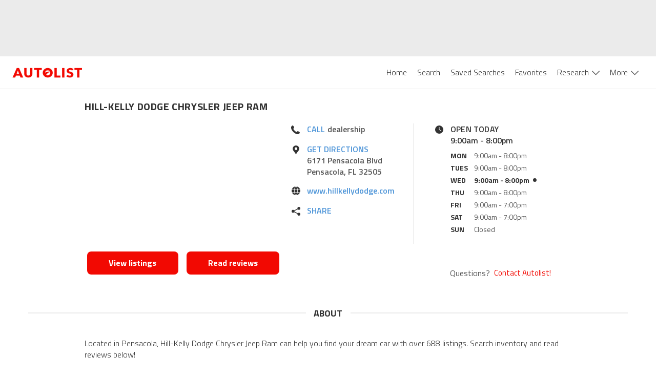

--- FILE ---
content_type: image/svg+xml
request_url: https://www.autolist.com/_next/static/images/app-store-promo-c7a91ab1a6e531515341531a24a7853c.svg
body_size: 5498
content:
<?xml version="1.0" encoding="UTF-8"?>
<svg width="142px" height="47px" viewBox="0 0 142 47" version="1.1" xmlns="http://www.w3.org/2000/svg" xmlns:xlink="http://www.w3.org/1999/xlink">
    <!-- Generator: Sketch 59.1 (86144) - https://sketch.com -->
    <title>download-on-the-app-store-badge-us-uk-rgb-blk-092917</title>
    <desc>Created with Sketch.</desc>
    <g id="Page-1" stroke="none" stroke-width="1" fill="none" fill-rule="evenodd">
        <g id="download-on-the-app-store-badge-us-uk-rgb-blk-092917" fill-rule="nonzero">
            <path d="M9.134,46.19 C8.768,46.19 8.411,46.185 8.049,46.177 C7.29752057,46.1671163 6.54780437,46.1016039 5.806,45.981 C5.11436218,45.8620254 4.44432903,45.6405909 3.818,45.324 C3.19719305,45.0098958 2.63095905,44.5979665 2.141,44.104 C1.64432871,43.6158233 1.23086822,43.0496797 0.917,42.428 C0.59938703,41.8025313 0.379501494,41.1320827 0.265,40.44 C0.141481403,39.6961431 0.0746225543,38.943981 0.065,38.19 C0.058,37.937 0.048,37.094 0.048,37.094 L0.048,9.374 C0.048,9.374 0.058,8.544 0.065,8.3 C0.075,7.547 0.141,6.796 0.264,6.053 C0.378535858,5.35901229 0.598404756,4.68659116 0.916,4.059 C1.22872983,3.43726959 1.64005075,2.87026809 2.134,2.38 C2.62738424,1.88550671 3.19528774,1.47147368 3.817,1.153 C4.44194119,0.837514875 5.11074136,0.617727725 5.801,0.501 C6.54503173,0.37926666 7.29713426,0.313415905 8.051,0.304 L9.134,0.289 L132.457,0.289 L133.552,0.304 C134.3,0.314 135.045,0.378 135.782,0.499 C136.48,0.618 137.155,0.839 137.788,1.157 C139.033414,1.79881053 140.046767,2.81426087 140.686,4.061 C140.998,4.684 141.215,5.351 141.328,6.039 C141.452,6.789 141.522,7.545 141.536,8.304 C141.54,8.644 141.54,9.009 141.54,9.372 C141.55,9.822 141.55,10.251 141.55,10.682 L141.55,35.797 C141.55,36.233 141.55,36.658 141.54,37.087 C141.54,37.477 141.54,37.835 141.535,38.203 C141.521021,38.9483421 141.452504,39.6916613 141.33,40.427 C141.218025,41.1242726 140.999469,41.8001746 140.682,42.431 C140.365642,43.0459844 139.954252,43.6072152 139.463,44.094 C138.973,44.59 138.406,45.004 137.784,45.321 C137.154,45.64 136.479,45.862 135.782,45.981 C135.040251,46.1019123 134.290487,46.1670946 133.539,46.176 C133.188,46.184 132.819,46.189 132.463,46.189 L131.162,46.191 L9.134,46.189 L9.134,46.19 Z" id="Path" fill="#000000"></path>
            <g id="Group" transform="translate(10.000000, 9.000000)" fill="#FFFFFF">
                <path d="M18.723,14.6 C18.7494974,12.5644001 19.816771,10.6842171 21.551,9.618 C20.4516914,8.04821021 18.6765033,7.08871921 16.761,7.029 C14.746,6.818 12.793,8.235 11.766,8.235 C10.719,8.235 9.138,7.05 7.436,7.085 C5.19567092,7.15724409 3.15770975,8.40021817 2.068,10.359 C-0.252,14.377 1.478,20.282 3.701,23.529 C4.814,25.12 6.114,26.897 7.815,26.834 C9.479,26.764 10.101,25.772 12.11,25.772 C14.1,25.772 14.684,26.834 16.419,26.794 C18.205,26.764 19.33,25.196 20.404,23.591 C21.2031395,22.457768 21.8180657,21.205303 22.226,19.88 C20.1043277,18.9827274 18.7249391,16.9036032 18.723,14.6 L18.723,14.6 Z M15.445,4.893 C16.4187414,3.7238197 16.898361,2.22110747 16.782,0.704 C15.2941697,0.860414622 13.9198905,1.57165497 12.933,2.696 C11.9585118,3.80534673 11.4649439,5.25655143 11.561,6.73 C13.0687924,6.74533305 14.5003216,6.06826836 15.445,4.893 L15.445,4.893 Z" id="Shape"></path>
                <path d="M39.763,22.808 L34.083,22.808 L32.719,26.835 L30.313,26.835 L35.693,11.934 L38.193,11.934 L43.573,26.835 L41.126,26.835 L39.763,22.808 L39.763,22.808 Z M34.671,20.949 L39.173,20.949 L36.953,14.412 L36.892,14.412 L34.67,20.95 L34.671,20.949 Z M55.192,21.404 C55.192,24.78 53.385,26.949 50.658,26.949 C49.2484004,27.0231805 47.9204038,26.2851887 47.239,25.049 L47.188,25.049 L47.188,30.429 L44.958,30.429 L44.958,15.971 L47.116,15.971 L47.116,17.778 L47.157,17.778 C47.8686706,16.5495763 49.1980664,15.8118769 50.617,15.858 C53.374,15.858 55.192,18.037 55.192,21.404 L55.192,21.404 Z M52.899,21.404 C52.899,19.204 51.763,17.758 50.029,17.758 C48.324,17.758 47.179,19.235 47.179,21.404 C47.179,23.593 48.324,25.059 50.029,25.059 C51.763,25.059 52.899,23.623 52.899,21.404 L52.899,21.404 Z M67.15,21.404 C67.15,24.78 65.342,26.949 62.615,26.949 C61.2057526,27.0227885 59.8782436,26.284852 59.197,25.049 L59.145,25.049 L59.145,30.429 L56.915,30.429 L56.915,15.971 L59.074,15.971 L59.074,17.778 L59.115,17.778 C59.8266706,16.5495763 61.1560664,15.8118769 62.575,15.858 C65.332,15.858 67.149,18.037 67.149,21.404 L67.15,21.404 Z M64.857,21.404 C64.857,19.204 63.721,17.758 61.987,17.758 C60.282,17.758 59.137,19.235 59.137,21.404 C59.137,23.593 60.282,25.059 61.987,25.059 C63.721,25.059 64.857,23.623 64.857,21.404 L64.857,21.404 Z M75.053,22.683 C75.218,24.161 76.653,25.131 78.615,25.131 C80.495,25.131 81.847,24.161 81.847,22.829 C81.847,21.672 81.031,20.979 79.1,20.505 L77.169,20.04 C74.433,19.379 73.162,18.099 73.162,16.022 C73.162,13.452 75.403,11.685 78.585,11.685 C81.733,11.685 83.892,13.451 83.965,16.022 L81.713,16.022 C81.579,14.535 80.349,13.638 78.553,13.638 C76.756,13.638 75.527,14.546 75.527,15.868 C75.527,16.921 76.312,17.541 78.233,18.016 L79.875,18.419 C82.932,19.142 84.203,20.37 84.203,22.549 C84.203,25.338 81.982,27.084 78.45,27.084 C75.145,27.084 72.914,25.379 72.77,22.684 L75.053,22.684 L75.053,22.683 Z M89.015,13.4 L89.015,15.97 L91.081,15.97 L91.081,17.737 L89.015,17.737 L89.015,23.727 C89.015,24.657 89.429,25.09 90.337,25.09 C90.583,25.086 90.827,25.069 91.071,25.039 L91.071,26.794 C90.663,26.871 90.248,26.905 89.832,26.897 C87.632,26.897 86.775,26.071 86.775,23.964 L86.775,17.737 L85.195,17.737 L85.195,15.97 L86.775,15.97 L86.775,13.4 L89.015,13.4 L89.015,13.4 Z M92.278,21.404 C92.278,17.985 94.291,15.837 97.431,15.837 C100.581,15.837 102.585,17.985 102.585,21.404 C102.585,24.831 100.591,26.97 97.431,26.97 C94.271,26.97 92.278,24.831 92.278,21.404 Z M100.312,21.404 C100.312,19.059 99.238,17.674 97.431,17.674 C95.624,17.674 94.551,19.069 94.551,21.404 C94.551,23.758 95.624,25.131 97.431,25.131 C99.238,25.131 100.312,23.758 100.312,21.404 Z M104.423,15.97 L106.55,15.97 L106.55,17.82 L106.602,17.82 C106.89845,16.6295831 107.989118,15.8102261 109.215,15.857 C109.472,15.857 109.728,15.884 109.979,15.94 L109.979,18.026 C109.654513,17.9271254 109.316065,17.8818639 108.977,17.892 C108.321253,17.865275 107.686597,18.1265742 107.239757,18.6072538 C106.792917,19.0879335 106.578561,19.7399436 106.653,20.392 L106.653,26.835 L104.423,26.835 L104.423,15.971 L104.423,15.97 Z M120.261,23.644 C119.961,25.617 118.041,26.97 115.583,26.97 C112.423,26.97 110.461,24.852 110.461,21.455 C110.461,18.047 112.433,15.837 115.489,15.837 C118.495,15.837 120.385,17.902 120.385,21.197 L120.385,21.96 L112.712,21.96 L112.712,22.095 C112.640585,22.9038113 112.920013,23.7043354 113.479234,24.2930188 C114.038455,24.8817023 114.82359,25.2018294 115.635,25.172 C116.717184,25.2734288 117.737497,24.6520506 118.144,23.644 L120.261,23.644 L120.261,23.644 Z M112.721988,20.402 L118.154,20.402 C118.194567,19.6750983 117.930034,18.9642299 117.42414,18.4406816 C116.918245,17.9171332 116.216865,17.6283807 115.489,17.644 C114.755325,17.6394613 114.050256,17.928288 113.530615,18.4462387 C113.010974,18.9641894 112.719852,19.6683141 112.721988,20.402 L112.721988,20.402 Z" id="Shape"></path>
            </g>
            <g id="Group" transform="translate(41.000000, 9.000000)" fill="#FFFFFF">
                <path d="M3.391,0.717 C4.33787364,0.648941899 5.26536316,1.00909419 5.91817519,1.69832423 C6.57098723,2.38755427 6.88030934,3.33321081 6.761,4.275 C6.761,6.563 5.524,7.877 3.391,7.877 L0.805,7.877 L0.805,0.717 L3.391,0.717 L3.391,0.717 Z M1.917,6.865 L3.267,6.865 C3.94366641,6.90566513 4.6026269,6.63921849 5.06085888,6.13966415 C5.51909086,5.64010981 5.7277932,4.96064968 5.629,4.29 C5.72054251,3.62217812 5.50880289,2.94839433 5.0517093,2.45298384 C4.59461572,1.95757335 3.94001712,1.69239616 3.267,1.73 L1.917,1.73 L1.917,6.865 Z M8.017,5.173 C7.92281099,4.20364333 8.38681589,3.264806 9.21409741,2.75087098 C10.0413789,2.23693595 11.0886211,2.23693595 11.9159026,2.75087098 C12.7431841,3.264806 13.207189,4.20364333 13.113,5.173 C13.207189,6.14235667 12.7431841,7.081194 11.9159026,7.59512902 C11.0886211,8.10906405 10.0413789,8.10906405 9.21409741,7.59512902 C8.38681589,7.081194 7.92281099,6.14235667 8.017,5.173 L8.017,5.173 Z M12.017,5.173 C12.017,4.002 11.49,3.317 10.567,3.317 C9.64,3.317 9.118,4.002 9.118,5.173 C9.118,6.353 9.64,7.033 10.567,7.033 C11.49,7.033 12.017,6.349 12.017,5.173 L12.017,5.173 Z M19.888,7.877 L18.782,7.877 L17.665,3.897 L17.581,3.897 L16.468,7.877 L15.373,7.877 L13.883,2.474 L14.965,2.474 L15.933,6.597 L16.013,6.597 L17.123,2.474 L18.147,2.474 L19.257,6.597 L19.342,6.597 L20.305,2.474 L21.372,2.474 L19.888,7.877 Z M22.624,2.474 L23.651,2.474 L23.651,3.332 L23.731,3.332 C24.0080608,2.70014494 24.6553072,2.31348346 25.343,2.369 C25.8756269,2.32885881 26.3975916,2.53318631 26.7614189,2.92425202 C27.1252463,3.31531774 27.2914238,3.85065124 27.213,4.379 L27.213,7.877 L26.147,7.877 L26.147,4.647 C26.147,3.779 25.77,3.347 24.981,3.347 C24.6197175,3.33038324 24.2691854,3.47232513 24.0212534,3.73563276 C23.7733214,3.99894039 23.6527016,4.35736905 23.691,4.717 L23.691,7.877 L22.624,7.877 L22.624,2.474 L22.624,2.474 Z M28.913,0.364 L29.979,0.364 L29.979,7.877 L28.913,7.877 L28.913,0.364 Z M31.461,5.173 C31.3689085,4.20470297 31.8335131,3.26786365 32.6600771,2.75515336 C33.4866412,2.24244308 34.5323588,2.24244308 35.3589229,2.75515336 C36.1854869,3.26786365 36.6500915,4.20470297 36.558,5.173 C36.6500915,6.14129703 36.1854869,7.07813635 35.3589229,7.59084664 C34.5323588,8.10355692 33.4866412,8.10355692 32.6600771,7.59084664 C31.8335131,7.07813635 31.3689085,6.14129703 31.461,5.173 L31.461,5.173 Z M35.461,5.173 C35.461,4.002 34.935,3.317 34.011,3.317 C33.084,3.317 32.563,4.002 32.563,5.173 C32.563,6.353 33.084,7.033 34.011,7.033 C34.935,7.033 35.461,6.349 35.461,5.173 L35.461,5.173 Z M37.681,6.35 C37.681,5.377 38.405,4.816 39.691,4.736 L41.155,4.652 L41.155,4.185 C41.155,3.615 40.777,3.292 40.048,3.292 C39.453,3.292 39.04,3.511 38.922,3.892 L37.89,3.892 C37.999,2.965 38.872,2.37 40.097,2.37 C41.452,2.37 42.217,3.044 42.217,4.185 L42.217,7.877 L41.19,7.877 L41.19,7.117 L41.105,7.117 C40.756744,7.67214828 40.1366585,7.99690038 39.482,7.967 C39.0233073,8.01447304 38.5659403,7.86567505 38.2229861,7.55739737 C37.880032,7.2491197 37.6835058,6.81014033 37.682,6.349 L37.681,6.35 Z M41.155,5.887 L41.155,5.436 L39.835,5.52 C39.091,5.57 38.753,5.823 38.753,6.3 C38.753,6.786 39.175,7.069 39.755,7.069 C40.0986679,7.10394254 40.4417932,6.99783149 40.7057401,6.77498487 C40.969687,6.55213826 41.1318264,6.23166154 41.155,5.887 L41.155,5.887 Z M43.618,5.173 C43.618,3.466 44.496,2.384 45.861,2.384 C46.5504089,2.35204944 47.1961535,2.72149174 47.518,3.332 L47.598,3.332 L47.598,0.364 L48.664,0.364 L48.664,7.877 L47.642,7.877 L47.642,7.024 L47.558,7.024 C47.211,7.629 46.558,7.992 45.861,7.966 C44.486,7.966 43.618,6.885 43.618,5.173 L43.618,5.173 Z M44.719,5.173 C44.719,6.319 45.259,7.009 46.163,7.009 C47.062,7.009 47.617,6.309 47.617,5.178 C47.617,4.052 47.057,3.342 46.163,3.342 C45.265,3.342 44.719,4.036 44.719,5.173 Z M53.076,5.173 C52.981811,4.20364333 53.4458159,3.264806 54.2730974,2.75087098 C55.1003789,2.23693595 56.1476211,2.23693595 56.9749026,2.75087098 C57.8021841,3.264806 58.266189,4.20364333 58.172,5.173 C58.266189,6.14235667 57.8021841,7.081194 56.9749026,7.59512902 C56.1476211,8.10906405 55.1003789,8.10906405 54.2730974,7.59512902 C53.4458159,7.081194 52.981811,6.14235667 53.076,5.173 L53.076,5.173 Z M57.076,5.173 C57.076,4.002 56.549,3.317 55.626,3.317 C54.699,3.317 54.178,4.002 54.178,5.173 C54.178,6.353 54.699,7.033 55.626,7.033 C56.549,7.033 57.076,6.349 57.076,5.173 L57.076,5.173 Z M59.603,2.474 L60.63,2.474 L60.63,3.332 L60.71,3.332 C60.9870608,2.70014494 61.6343072,2.31348346 62.322,2.369 C62.8546269,2.32885881 63.3765916,2.53318631 63.7404189,2.92425202 C64.1042463,3.31531774 64.2704238,3.85065124 64.192,4.379 L64.192,7.877 L63.126,7.877 L63.126,4.647 C63.126,3.779 62.749,3.347 61.96,3.347 C61.5987175,3.33038324 61.2481854,3.47232513 61.0002534,3.73563276 C60.7523214,3.99894039 60.6317016,4.35736905 60.67,4.717 L60.67,7.877 L59.603,7.877 L59.603,2.474 L59.603,2.474 Z M70.218,1.128 L70.218,2.498 L71.388,2.498 L71.388,3.397 L70.218,3.397 L70.218,6.175 C70.218,6.741 70.451,6.989 70.982,6.989 C71.118,6.989 71.254,6.98 71.389,6.964 L71.389,7.853 C71.1975036,7.88708961 71.0034982,7.90515219 70.809,7.907 C69.623,7.907 69.151,7.49 69.151,6.448 L69.151,3.397 L68.293,3.397 L68.293,2.498 L69.151,2.498 L69.151,1.128 L70.218,1.128 L70.218,1.128 Z M72.846,0.364 L73.903,0.364 L73.903,3.342 L73.987,3.342 C74.277,2.705 74.937,2.318 75.635,2.374 C76.1645134,2.34542207 76.6791963,2.55442015 77.0388774,2.94407469 C77.3985585,3.33372923 77.56578,3.86346089 77.495,4.389 L77.495,7.877 L76.428,7.877 L76.428,4.652 C76.428,3.789 76.026,3.352 75.273,3.352 C74.9018746,3.32130985 74.5361413,3.45609644 74.2736894,3.72028382 C74.0112376,3.98447121 73.8788645,4.35108494 73.912,4.722 L73.912,7.877 L72.846,7.877 L72.846,0.364 L72.846,0.364 Z M83.713,6.418 C83.4142041,7.43687096 82.4286893,8.09556545 81.373,7.982 C80.6520906,8.00146489 79.9591127,7.70283941 79.4781657,7.16545765 C78.9972186,6.6280759 78.7769949,5.90634389 78.876,5.192 C78.7800304,4.47607186 78.9994273,3.75372638 79.4773504,3.21210583 C79.9552734,2.67048528 80.644694,2.36288617 81.367,2.369 C82.871,2.369 83.778,3.397 83.778,5.093 L83.778,5.466 L79.962,5.466 L79.962,5.526 C79.9284393,5.92698518 80.065613,6.32352002 80.3397754,6.61805423 C80.6139378,6.91258844 80.9996413,7.0777834 81.402,7.073 C81.9235312,7.13547306 82.4311407,6.87673046 82.687,6.418 L83.713,6.418 Z M79.963,4.677 L82.692,4.677 C82.7191663,4.31027995 82.5902329,3.94913588 82.3369626,3.68253554 C82.0836923,3.4159352 81.7296304,3.26866321 81.362,3.277 C80.98922,3.27211223 80.6302776,3.41804173 80.3666596,3.68165965 C80.1030417,3.94527757 79.9571122,4.30422 79.962,4.677 L79.963,4.677 Z" id="Shape"></path>
            </g>
        </g>
    </g>
</svg>

--- FILE ---
content_type: application/javascript
request_url: https://web-assets-production.autolist.com/_next/static/chunks/7930-bf2a96c6b342a80b.js
body_size: 5800
content:
try{!function(){var e="undefined"!=typeof window?window:"undefined"!=typeof global?global:"undefined"!=typeof globalThis?globalThis:"undefined"!=typeof self?self:{},i=(new e.Error).stack;i&&(e._sentryDebugIds=e._sentryDebugIds||{},e._sentryDebugIds[i]="8fcc73c0-be3d-4fd1-8e3e-9143da231522",e._sentryDebugIdIdentifier="sentry-dbid-8fcc73c0-be3d-4fd1-8e3e-9143da231522")}()}catch(e){}(self.webpackChunk_N_E=self.webpackChunk_N_E||[]).push([[7930],{76684:function(e,i,t){"use strict";t.d(i,{Z:function(){return L}});var n,s,a=t(85893),o=t(73715),r=t(56097),c=t(67294),d=t(6230),l=t.n(d),g=t(92077),x=t.n(g),I=t(41664),u=t.n(I),m=t(93965),h=t(30428),p=t(35394),b=t(35446),M=t(28242);function j({position:e,year:i,make:t,model:n,mileageUnformatted:s,priceUnformatted:o,vdpUrl:r,photoUrls:d}){let{t:g}=(0,m.$G)(),{dealerPageUrl:I}=(0,c.useContext)(M.Z),j=x()(o).format("$0,0"),A=(0,c.useCallback)(()=>{(0,p.G)({type:b.nt.listing_click,label:String(e),targetPageUrl:r,dealerPageUrl:I})},[e,r,I]);return(0,a.jsxs)(a.Fragment,{children:[(0,a.jsx)(u(),{href:r,legacyBehavior:!0,children:(0,a.jsxs)("a",{"data-testid":"vehicle",onClick:A,className:l().dynamic([["1c38c4f569f81017",[h.O9.G2,h.sp.smMin,d[0]]]])+" vehicle",children:[(0,a.jsx)("div",{className:l().dynamic([["1c38c4f569f81017",[h.O9.G2,h.sp.smMin,d[0]]]])+" photo"}),(0,a.jsxs)("div",{className:l().dynamic([["1c38c4f569f81017",[h.O9.G2,h.sp.smMin,d[0]]]])+" info",children:[(0,a.jsxs)("div",{className:l().dynamic([["1c38c4f569f81017",[h.O9.G2,h.sp.smMin,d[0]]]])+" details",children:[(0,a.jsx)("div",{className:l().dynamic([["1c38c4f569f81017",[h.O9.G2,h.sp.smMin,d[0]]]])+" primary",children:g("comparison.ymm",{year:i,make:t,model:n})}),(0,a.jsx)("div",{className:l().dynamic([["1c38c4f569f81017",[h.O9.G2,h.sp.smMin,d[0]]]])+" secondary",children:g("comparison.listings.mileage",{mileage:s})})]}),(0,a.jsx)("div",{className:l().dynamic([["1c38c4f569f81017",[h.O9.G2,h.sp.smMin,d[0]]]])+" price",children:x()(j).format("$0,0")})]})]})}),(0,a.jsx)(l(),{id:"1c38c4f569f81017",dynamic:[h.O9.G2,h.sp.smMin,d[0]],children:`.vehicle.__jsx-style-dynamic-selector{display:block;float:left;margin-left:15px;border:1px solid ${h.O9.G2};-webkit-box-shadow:0 2px 4px 0 rgba(0,0,0,.2);-moz-box-shadow:0 2px 4px 0 rgba(0,0,0,.2);box-shadow:0 2px 4px 0 rgba(0,0,0,.2);-webkit-border-radius:8px;-moz-border-radius:8px;border-radius:8px;width:80vw;max-width:300px;min-height:263px;color:black;text-decoration:none}@media(min-width:${h.sp.smMin}){.vehicle.__jsx-style-dynamic-selector{margin-left:0}}.photo.__jsx-style-dynamic-selector{width:100%;height:175px;-webkit-border-top-left-radius:7px;-moz-border-radius-topleft:7px;border-top-left-radius:7px;-webkit-border-top-right-radius:7px;-moz-border-radius-topright:7px;border-top-right-radius:7px;background-repeat:no-repeat;-webkit-background-size:cover;-moz-background-size:cover;-o-background-size:cover;background-size:cover;background-position:center center;background-image:url(${d[0]}),url("https://www.autolist.com/assets/listings/default_car.jpg")}.info.__jsx-style-dynamic-selector{display:-webkit-box;display:-webkit-flex;display:-moz-box;display:-ms-flexbox;display:flex;padding:15px 10px}.details.__jsx-style-dynamic-selector{width:67%}.primary.__jsx-style-dynamic-selector,.price.__jsx-style-dynamic-selector{font-weight:900;font-size:18px;line-height:18px}.price.__jsx-style-dynamic-selector{width:33%;text-align:right}.secondary.__jsx-style-dynamic-selector{margin-top:5px;font-size:14px;line-height:14px}`})]})}function A({vehicles:e}){return(0,a.jsxs)("div",{"data-testid":"mobile-carousel",className:"jsx-cb6443216455da6f vehicles",children:[(0,a.jsx)("div",{className:"jsx-cb6443216455da6f scrolling-container",children:(0,a.jsx)("div",{className:"jsx-cb6443216455da6f inner-scrolling-container",children:e.map((e,i)=>(0,c.createElement)(j,{...e,key:e.vin,position:i+1}))})}),(0,a.jsx)(l(),{id:"cb6443216455da6f",children:".vehicles.jsx-cb6443216455da6f{margin-top:30px;width:100%}.scrolling-container.jsx-cb6443216455da6f{overflow-x:scroll;overflow-y:hidden;height:270px;-webkit-overflow-scrolling:touch}.inner-scrolling-container.jsx-cb6443216455da6f{width:9999px}"})]})}var f=t(86529),w=t(68894),N=t(93967),y=t.n(N),z=t(77840),C=t.n(z),D=t(69181),k=t.n(D),Z=t(69728),T=t.n(Z),v=t(91788),S=t.n(v);(n=s||(s={})).previous="PREVIOUS",n.next="NEXT";let O={styles:(0,a.jsx)(l(),{id:"fe334a4f23633bec",children:".icon-right-margin.jsx-fe334a4f23633bec{margin-right:0}"}),className:"jsx-fe334a4f23633bec"};var _=function({onClick:e,logEvent:i,direction:t,variant:n,width:s=50,height:o=120,color:r="black",iconWidth:c,iconHeight:d}){let g="black"!==r?k():C(),x="black"!==r?S():T();return(0,a.jsxs)("div",{className:l().dynamic([["e7b8e46f1657654d",[o,s,"PREVIOUS"===t?"left: 0;":"right: 0;",h.O9.WHITE,h.O9.G2,s,o,"PREVIOUS"===t?"left: -17px;":"right: -17px;"]]]),children:[(0,a.jsx)("button",{onClick:function(){i?.(),e&&e()},"data-testid":"slide-arrow",className:l().dynamic([["e7b8e46f1657654d",[o,s,"PREVIOUS"===t?"left: 0;":"right: 0;",h.O9.WHITE,h.O9.G2,s,o,"PREVIOUS"===t?"left: -17px;":"right: -17px;"]]])+" "+(y()("slideshow-slide-arrow-button",n,r)||""),children:(0,a.jsx)(w.Z,{className:`icon-right-margin ${O.className}`,image:"PREVIOUS"===t?g:x,width:c,height:d})}),(0,a.jsx)(l(),{id:"e7b8e46f1657654d",dynamic:[o,s,"PREVIOUS"===t?"left: 0;":"right: 0;",h.O9.WHITE,h.O9.G2,s,o,"PREVIOUS"===t?"left: -17px;":"right: -17px;"],children:`.slideshow-slide-arrow-button.__jsx-style-dynamic-selector{display:-webkit-box;display:-webkit-flex;display:-moz-box;display:-ms-flexbox;display:flex;-webkit-box-align:center;-webkit-align-items:center;-moz-box-align:center;-ms-flex-align:center;align-items:center;-webkit-box-pack:center;-webkit-justify-content:center;-moz-box-pack:center;-ms-flex-pack:center;justify-content:center;position:absolute;z-index:1;top:20%;height:${o}px;width:${s}px;background-repeat:no-repeat;cursor:pointer;${"PREVIOUS"===t?"left: 0;":"right: 0;"}          transition: top 0.2s ease, width 0.2s ease, height 0.2s ease}.slideshow-slide-arrow-button.black.__jsx-style-dynamic-selector{background-color:rgba(0,0,0,.6);border:0}.slideshow-slide-arrow-button.white.__jsx-style-dynamic-selector{background-color:${h.O9.WHITE};border:1px solid ${h.O9.G2}}.slideshow-slide-arrow-button.round.__jsx-style-dynamic-selector{top:50%;-webkit-transform:translatey(-50%);-moz-transform:translatey(-50%);-ms-transform:translatey(-50%);-o-transform:translatey(-50%);transform:translatey(-50%);-webkit-border-radius:50%;-moz-border-radius:50%;border-radius:50%;width:${s}px;height:${o}px;${"PREVIOUS"===t?"left: -17px;":"right: -17px;"}`}),O.styles]})};function G({next:e,previous:i}){return(0,a.jsxs)(a.Fragment,{children:[(0,a.jsx)(_,{direction:s.previous,variant:"round",color:"white",onClick:i,width:34,height:34,iconWidth:15}),(0,a.jsx)(_,{direction:s.next,variant:"round",color:"white",onClick:e,width:34,height:34,iconWidth:15})]})}var E=function({vehicles:e}){let i={responsive:{desktop:{breakpoint:{max:3e3,min:0},items:3}},infinite:!1,draggable:!0,swipeable:!0,arrows:!1,showDots:!1,customTransition:"transform 500ms ease",transitionDuration:500,children:null,renderButtonGroupOutside:!0,customButtonGroup:(0,a.jsx)(G,{})};return(0,a.jsxs)("div",{"data-testid":"desktop-carousel",className:"jsx-e45c639bfa80ca0c vehicles",children:[(0,a.jsx)(f.default,{...i,children:e.map((e,i)=>(0,c.createElement)(j,{...e,key:e.vin,position:i+1}))}),(0,a.jsx)(l(),{id:"e45c639bfa80ca0c",children:".vehicles.jsx-e45c639bfa80ca0c{position:relative;margin-top:10px;width:100%}"})]})};function L({listings:e}){return(0,r.Z)(`(max-width: ${o.HC.cssMaxWidth})`)?(0,a.jsx)(A,{vehicles:e}):(0,a.jsx)(E,{vehicles:e})}},46175:function(e,i,t){"use strict";t.d(i,{Z:function(){return I}});var n=t(85893),s=t(6230),a=t.n(s),o=t(93965),r=t(41664),c=t.n(r),d=t(95864),l=t.n(d),g=t(30428);let x=new String(`color: white;

  @media screen and (max-width: ${g.sp.xsMax}) {height:450px}.content.jsx-18271047757c0d17{color:white;position:relative;top:-540px}.content.jsx-18271047757c0d17 .row.jsx-18271047757c0d17{margin-left:0;margin-right:0}@media screen and (min-width:${g.sp.smMin}){.content.jsx-18271047757c0d17 .row.jsx-18271047757c0d17{margin-left:-15px;margin-right:-15px}}@media screen and (max-width:${g.sp.xsMax}){.content.jsx-18271047757c0d17{top:-450px}}.not-found-title.jsx-18271047757c0d17{position:absolute;top:67px;width:90%;line-height:53px;font-size:52px;font-weight:600}@media screen and (max-width:${g.sp.xsMax}){.not-found-title.jsx-18271047757c0d17{top:42px;line-height:42px;font-size:40px}}.not-found-subtitle.jsx-18271047757c0d17{position:absolute;top:206px;width:90%;line-height:28px;font-size:25px;color:white}@media screen and (max-width:${g.sp.xsMax}){.not-found-subtitle.jsx-18271047757c0d17{top:165px;line-height:30px;font-size:26px}}.button-container.jsx-18271047757c0d17{position:absolute;top:370px}@media screen and (max-width:${g.sp.xsMax}){.button-container.jsx-18271047757c0d17{top:300px}}.button-container.jsx-18271047757c0d17 .button.jsx-18271047757c0d17{color:white;border:2px solid white;-webkit-border-radius:30px;-moz-border-radius:30px;border-radius:30px;text-transform:none;text-align:center;text-decoration:none;font-size:17px;font-weight:600;padding:12px 50px;cursor:pointer;background-color:initial}button-container.jsx-18271047757c0d17 .button.jsx-18271047757c0d17:hover,button-container.jsx-18271047757c0d17 .button.jsx-18271047757c0d17:active{background-color:white;background-color:${g.O9.ALR1};-webkit-transition:1s all ease;-moz-transition:1s all ease;-o-transition:1s all ease;transition:1s all ease}.background.jsx-18271047757c0d17{height:540px;width:100%;background:url(${l()});-webkit-background-size:1500px 840px;-moz-background-size:1500px 840px;-o-background-size:1500px 840px;background-size:1500px 840px;background-position:center -80px}@media screen and (max-width:${g.sp.xsMax}){.background.jsx-18271047757c0d17{background-position:56%0;-webkit-background-size:1e3px 560px;-moz-background-size:1e3px 560px;-o-background-size:1e3px 560px;background-size:1e3px 560px;height:450px}}.background.jsx-18271047757c0d17 .overlay.jsx-18271047757c0d17{width:100%;height:100%;background-color:rgba(242,9,2,.7)}.outer-container.jsx-18271047757c0d17{width:100vw;-webkit-align-self:center;-ms-flex-item-align:center;align-self:center}`);function I(){let{t:e}=(0,o.$G)();return(0,n.jsxs)("div",{"data-testid":"not-found",className:`jsx-${x.__hash} outer-container`,children:[(0,n.jsx)("div",{className:`jsx-${x.__hash} background`,children:(0,n.jsx)("div",{className:`jsx-${x.__hash} overlay`})}),(0,n.jsx)("div",{className:`jsx-${x.__hash} content container`,children:(0,n.jsx)("div",{className:`jsx-${x.__hash} row`,children:(0,n.jsxs)("div",{className:`jsx-${x.__hash} col-lg-12`,children:[(0,n.jsx)("h1",{dangerouslySetInnerHTML:{__html:e("notFound.title")},className:`jsx-${x.__hash} not-found-title`}),(0,n.jsx)("p",{dangerouslySetInnerHTML:{__html:e("notFound.subtitle")},className:`jsx-${x.__hash} not-found-subtitle`}),(0,n.jsx)("div",{className:`jsx-${x.__hash} button-container`,children:(0,n.jsx)(c(),{href:"/",legacyBehavior:!0,children:(0,n.jsxs)("a",{className:`jsx-${x.__hash} button`,children:[e("notFound.return")," Autolist.com"]})})})]})})}),(0,n.jsx)(a(),{id:x.__hash,children:x})]})}x.__hash="18271047757c0d17"},11540:function(e,i,t){"use strict";t.d(i,{P6:function(){return r},ZC:function(){return s},_N:function(){return a},j_:function(){return o},ks:function(){return n}});let n="ContentUrl",s="ComparisonUrl",a="DealerPageUrl",o="HomepageUrl",r="NewsAndAnalysisUrl"},35394:function(e,i,t){"use strict";t.d(i,{G:function(){return a}});var n=t(88796),s=t(35446);function a({type:e,label:i,dealerPageUrl:t,targetPageUrl:a}){let o={};a&&(o.target_page=a),i&&(o.engagement_label=i),t&&(o.page_name=`/dealers/${t}`),n.Z.log({event_type:s.tw.dealerPageEngagement,engagement_type:e,source_page:s.XT.DealerPage,event_context:o})}},28011:function(e,i,t){"use strict";t.d(i,{h:function(){return a}});var n=t(48595),s=t(67294);function a(e){(0,s.useEffect)(()=>{(0,n.Bp)(e)},[e])}},96878:function(e,i,t){"use strict";t.r(i),t.d(i,{default:function(){return x}});var n=t(85893),s=t(65886),a=t(46175),o=t(6230),r=t.n(o),c=t(30428);function d(){return(0,n.jsxs)("div",{className:r().dynamic([["b0d9b387fcfcb6bc",[c.O9.ALR1]]])+" server-error-container",children:["We're sorry, but something went wrong.",(0,n.jsx)(r(),{id:"b0d9b387fcfcb6bc",dynamic:[c.O9.ALR1],children:`.server-error-container.__jsx-style-dynamic-selector{font-size:19px;font-weight:900;color:${c.O9.ALR1};width:100%;text-align:center;padding:100px 0}`})]})}var l=t(93965),g=t(39424);function x({statusCode:e}){let{t:i}=(0,l.$G)();return(0,n.jsx)("div",{"data-testid":"error-page-component",children:(0,n.jsx)(s.Z,{title:i("main.meta.pageTitle"),description:i("main.meta.metaDescription"),indexed:!1,children:function(){switch(e){case 404:return(0,n.jsx)(a.Z,{});case 500:return(0,n.jsx)(d,{});default:return}}()})})}x.getInitialProps=({res:e,err:i})=>(i&&(0,g.Tb)(Error(i.message),{tags:{serverside:!1,"http.manually_set_status_code":i.statusCode||e?.statusCode},extra:{err:i}}),{statusCode:e?.statusCode||i?.statusCode||404})},91788:function(e){e.exports="[data-uri]"},69728:function(e){e.exports="[data-uri]"},69181:function(e){e.exports="[data-uri]"},77840:function(e){e.exports="[data-uri]"},95864:function(e){e.exports="/_next/static/images/404-crash-0e1acfe33abe2340a9f54b7b02948f87.gif"}}]);

--- FILE ---
content_type: application/javascript
request_url: https://web-assets-production.autolist.com/_next/static/chunks/pages/dealers/%5Bslug%5D-eda3374dfacc8128.js
body_size: 17408
content:
try{!function(){var e="undefined"!=typeof window?window:"undefined"!=typeof global?global:"undefined"!=typeof globalThis?globalThis:"undefined"!=typeof self?self:{},i=(new e.Error).stack;i&&(e._sentryDebugIds=e._sentryDebugIds||{},e._sentryDebugIds[i]="7e8c2907-7432-4d31-be5b-692d77d3de2e",e._sentryDebugIdIdentifier="sentry-dbid-7e8c2907-7432-4d31-be5b-692d77d3de2e")}()}catch(e){}(self.webpackChunk_N_E=self.webpackChunk_N_E||[]).push([[3157],{48437:function(e,i,t){(window.__NEXT_P=window.__NEXT_P||[]).push(["/dealers/[slug]",function(){return t(74428)}])},67933:function(e,i,t){"use strict";t.d(i,{Z:function(){return u}});var a=t(85893),s=t(6230),n=t.n(s),l=t(5915),r=t.n(l),o=t(64362),c=t.n(o),d=t(72207),x=t.n(d),m=t(48063),b=t.n(m),y=t(66287),g=t.n(y),p=function({type:e,className:i,isGold:t=!1}){return(0,a.jsx)("div",{"data-testid":"star",className:n().dynamic([["a72b4ae3622ebd76",[t?b():r(),t?g():c(),x()]]])+" "+`star ${e} ${i}`,children:(0,a.jsx)(n(),{id:"a72b4ae3622ebd76",dynamic:[t?b():r(),t?g():c(),x()],children:`.star.__jsx-style-dynamic-selector{width:18px;height:18px;margin-left:3px;background-repeat:no-repeat;-webkit-background-size:18px 18px;-moz-background-size:18px 18px;-o-background-size:18px 18px;background-size:18px 18px}.star.__jsx-style-dynamic-selector:first-child{margin-left:0}.full.__jsx-style-dynamic-selector{background-image:url(${t?b():r()})}.half.__jsx-style-dynamic-selector{background-image:url(${t?g():c()})}.empty.__jsx-style-dynamic-selector{background-image:url(${x()})}`})})},j=t(70800);function u({value:e=0,className:i="",isGold:t=!1}){let s=(0,j.DZ)(e,e=>(0,a.jsx)(p,{type:"full",className:i,isGold:t},e)),l=Number(e)!==Math.ceil(e)&&(0,a.jsx)(p,{type:"half",className:i,isGold:t}),r=5-Math.ceil(e),o=(0,j.DZ)(r,s=>{let n=Math.round(e)+s;return(0,a.jsx)(p,{type:"empty",className:i,isGold:t},n)});return(0,a.jsxs)("div",{className:"jsx-47b1161b90e94880 stars",children:[s,l,o,(0,a.jsx)(n(),{id:"47b1161b90e94880",children:".stars.jsx-47b1161b90e94880{display:-webkit-box;display:-webkit-flex;display:-moz-box;display:-ms-flexbox;display:flex;-webkit-box-align:center;-webkit-align-items:center;-moz-box-align:center;-ms-flex-align:center;align-items:center}"})]})}},83586:function(e,i,t){"use strict";t.d(i,{bW:function(){return r},yD:function(){return l}});var a=t(85893),s=t(6230),n=t.n(s);let l={styles:(0,a.jsx)(n(),{id:"6f6cd45a1720bab8",children:"width: calc(100vw + (100vw - 100%));\n          position: relative;\n          left: calc(-50vw + 50%);\n          "}),className:"jsx-6f6cd45a1720bab8"},r={styles:(0,a.jsx)(n(),{id:"24cb8517fcb48b06",children:"align-self: center;\nwidth: 100vw;\n          "}),className:"jsx-24cb8517fcb48b06"}},89776:function(e,i){"use strict";i.Z=class{constructor(e={}){this.attributes=e}get networkId(){return"/19485787"}get site(){return"/AutoList.com"}toString(){let{zone:e,make:i,model:t}=this.attributes;return[`${this.networkId}${this.site}`,e,i,t].filter(Boolean).join("/")}}},96241:function(e,i,t){"use strict";var a,s,n,l,r,o,c,d,x,m;t.d(i,{GV:function(){return s},ld:function(){return a},rl:function(){return n}}),(o=a||(a={})).Homepage="Homepage",o.Research="Research",o.SRP="Search_Results_Page",o.VDP="Vehicle_Detail_Page",(c=s||(s={})).HomePageNewCarLanding="homepage_newcarlanding",c.HomePageUsedCarLanding="homepage_usedcarlanding",c.Homepage="homepage",c.HomepageLanding="homepage_landing",c.SRP="srp",c.VDP="vdp",c.Accounts="accounts",c.SavedSearch="saved_search",c.Reviews="Reviews",c.Articles="Articles",c.News="News",c.Forums="forums",c.NewCarSearchHomePage="newcarsearch_homepage",c.Terms="terms",c.Privacy="privacy",c.Comparisons="comparisons",c.Dealers="dealers",c.Favorites="favorites",c.Help="help",(d=n||(n={})).Used="used",d.New="new",d.Classic="classic",d.NewPlus="newplus",d.None="none",(x=l||(l={})).Wagon="wagon",x.Van="vam",x.Suv="suv",x.Specialty="specialty",x.Sedan="sedan",x.Pickup="pickup",x.Minivan="minivan",x.Hatchback="hatchback",x.Crossover="crossover",x.Coupe="coupe",x.Convertible="convertible",(m=r||(r={})).Unique="unique",m.Sports="sports",m.OffRoad="off_road",m.Muscle="muscle",m.Green="green",m.Family="family",m.Economy="economy",m.Classic="classic"},91398:function(e,i,t){"use strict";t.d(i,{Z:function(){return d}});var a=t(45007),s=t(11163),n=t(20175),l=t(17563),r=t(25734);let o="disableAds",c="test";function d(e,i){let t=(0,a.I0)(),{query:d}=(0,s.useRouter)(),x=l.parse(window.location.search),m=d[o]||x[o],b=d[c]||x[c];(0,n.Z)(()=>((0,r.vS)({...i,adUnit:e}),()=>{(0,r.nG)()}),[e,m,t,i,b])}},32328:function(e,i,t){"use strict";t.d(i,{Z:function(){return n}});var a=t(67294),s=t(75025);function n(e,i){void 0===i&&(i=[]);var t=(0,s.Z)(e,i,{loading:!0}),n=t[0],l=t[1];return(0,a.useEffect)(function(){l()},[l]),n}},74428:function(e,i,t){"use strict";t.r(i),t.d(i,{__N_SSP:function(){return eX},default:function(){return eF}});var a=t(85893),s=t(28242),n=t(65886),l=t(6230),r=t.n(l),o=t(32328),c=t(93965),d=t(30428),x=t(67933);function m({value:e}){let{t:i}=(0,c.$G)();return(0,a.jsxs)("div",{className:r().dynamic([["161a3840f5fa52c9",[d.sp.smMin]]])+" dealer-rating-container",children:[(0,a.jsx)(x.Z,{value:e}),(0,a.jsx)("h3",{className:r().dynamic([["161a3840f5fa52c9",[d.sp.smMin]]])+" dealer-page-overall-rating",children:i("dealerPages.overallRating")}),(0,a.jsx)(r(),{id:"161a3840f5fa52c9",dynamic:[d.sp.smMin],children:`.dealer-rating-container.__jsx-style-dynamic-selector{display:-webkit-box;display:-webkit-flex;display:-moz-box;display:-ms-flexbox;display:flex;-webkit-box-orient:vertical;-webkit-box-direction:normal;-webkit-flex-direction:column;-moz-box-orient:vertical;-moz-box-direction:normal;-ms-flex-direction:column;flex-direction:column;-webkit-box-align:center;-webkit-align-items:center;-moz-box-align:center;-ms-flex-align:center;align-items:center;margin-top:16px;-webkit-box-flex:0;-webkit-flex:0 0 105px;-moz-box-flex:0;-ms-flex:0 0 105px;flex:0 0 105px}.dealer-page-overall-rating.__jsx-style-dynamic-selector{text-transform:uppercase;font-size:13px;margin:3px 0 0 0;text-align:center}@media screen and (min-width:${d.sp.smMin}){.dealer-rating-container.__jsx-style-dynamic-selector{display:none}}`})]})}function b({title:e,rating:i}){return(0,a.jsxs)("div",{className:r().dynamic([["ef34ca335fa563f6",[d.O9.BLACK,d.sp.smMin]]])+" dealer-heading",children:[(0,a.jsx)("h1",{className:r().dynamic([["ef34ca335fa563f6",[d.O9.BLACK,d.sp.smMin]]])+" dealer-title",children:e}),i&&(0,a.jsx)(m,{value:i}),(0,a.jsx)(r(),{id:"ef34ca335fa563f6",dynamic:[d.O9.BLACK,d.sp.smMin],children:`.dealer-heading.__jsx-style-dynamic-selector{display:-webkit-box;display:-webkit-flex;display:-moz-box;display:-ms-flexbox;display:flex;margin-bottom:5px;width:100%;-webkit-box-pack:justify;-webkit-justify-content:space-between;-moz-box-pack:justify;-ms-flex-pack:justify;justify-content:space-between}.dealer-title.__jsx-style-dynamic-selector{font-size:20px;letter-spacing:.6px;color:${d.O9.BLACK};margin-right:15px;text-transform:uppercase}@media screen and (min-width:${d.sp.smMin}){.dealer-title.__jsx-style-dynamic-selector{width:100%}}`})]})}function y(){return(0,a.jsxs)("div",{className:r().dynamic([["cd05d677fcd6e305",[d.O9.G1]]])+" bar-container",children:[(0,a.jsx)("div",{className:r().dynamic([["cd05d677fcd6e305",[d.O9.G1]]])+" bar-line"}),(0,a.jsx)(r(),{id:"cd05d677fcd6e305",dynamic:[d.O9.G1],children:`.bar-container.__jsx-style-dynamic-selector{-webkit-box-flex:1;-webkit-flex-grow:1;-moz-box-flex:1;-ms-flex-positive:1;flex-grow:1;display:-webkit-box;display:-webkit-flex;display:-moz-box;display:-ms-flexbox;display:flex;-webkit-box-pack:center;-webkit-justify-content:center;-moz-box-pack:center;-ms-flex-pack:center;justify-content:center;-webkit-box-orient:vertical;-webkit-box-direction:normal;-webkit-flex-direction:column;-moz-box-orient:vertical;-moz-box-direction:normal;-ms-flex-direction:column;flex-direction:column}.bar-line.__jsx-style-dynamic-selector{height:2px;background-color:${d.O9.G1}}`})]})}var g=function({children:e,id:i,labelClassName:t="",sectionClassName:s=""}){return(0,a.jsxs)("div",{id:i,className:`jsx-5ae46fd9a04b0d08 section-header-container ${s}`,children:[(0,a.jsx)(y,{}),(0,a.jsx)("div",{className:`jsx-5ae46fd9a04b0d08 label ${t}`,children:e}),(0,a.jsx)(y,{}),(0,a.jsx)(r(),{id:"5ae46fd9a04b0d08",children:".section-header-container.jsx-5ae46fd9a04b0d08{display:-webkit-box;display:-webkit-flex;display:-moz-box;display:-ms-flexbox;display:flex;-webkit-box-orient:horizontal;-webkit-box-direction:normal;-webkit-flex-direction:row;-moz-box-orient:horizontal;-moz-box-direction:normal;-ms-flex-direction:row;flex-direction:row;-webkit-flex-wrap:nowrap;-ms-flex-wrap:nowrap;flex-wrap:nowrap;-webkit-box-pack:justify;-webkit-justify-content:space-between;-moz-box-pack:justify;-ms-flex-pack:justify;justify-content:space-between}.label.jsx-5ae46fd9a04b0d08{text-transform:uppercase;font-weight:900;font-size:18px;letter-spacing:.2px;margin:0 15px}"})]})},p=t(67294),j=t(35394),u=t(35446),M=t(83586);function f({url:e,address:i,className:t="",onClick:s}){let n=`https://www.google.com/maps/search/?api=1&query=${i}`,{t:l}=(0,c.$G)();return(0,a.jsxs)("a",{href:n,target:"_blank","aria-label":l("accessibility.newWindow"),rel:"nofollow",onClick:s,className:r().dynamic([["db91222817e6d445",[e,d.sp.smMin]]])+" "+`map-container ${t} ${M.yD.className}`,children:[(0,a.jsx)(r(),{id:"db91222817e6d445",dynamic:[e,d.sp.smMin],children:`.map-container.__jsx-style-dynamic-selector{display:block;background-image:url(${e});background-position:center;background-repeat:no-repeat;background-color:white;height:240px;-webkit-background-size:768px 768px;-moz-background-size:768px 768px;-o-background-size:768px 768px;background-size:768px 768px}@media screen and (min-width:${d.sp.smMin}){.map-container.__jsx-style-dynamic-selector{width:375px}}`}),M.yD.styles]})}var w=t(8793),N=t.n(w),h=t(21533),D=t.n(h),I=t(67335),z=t.n(I),k=t(33151),L=t.n(k),A=t(68894);function T({children:e,className:i=""}){return(0,a.jsxs)("span",{className:r().dynamic([["e0811f4ee3090aec",[d.O9.ALB1,d.O9.ALB2]]])+" "+`action ${i}`,children:[e,(0,a.jsx)(r(),{id:"e0811f4ee3090aec",dynamic:[d.O9.ALB1,d.O9.ALB2],children:`.action.__jsx-style-dynamic-selector{font-size:16px;font-weight:600;color:${d.O9.ALB1};text-transform:uppercase}.action.__jsx-style-dynamic-selector:hover{color:${d.O9.ALB2}}`})]})}function O(){let{t:e}=(0,c.$G)();return(0,a.jsxs)("span",{className:r().dynamic([["339fd1334cef382b",[d.O9.G4]]])+" dealership",children:[e("dealerPages.dealership"),(0,a.jsx)(r(),{id:"339fd1334cef382b",dynamic:[d.O9.G4],children:`.dealership.__jsx-style-dynamic-selector{margin-left:5px;color:${d.O9.G4};font-weight:600;font-size:16px}`})]})}function C({phone:e}){let{dealerPageUrl:i}=(0,p.useContext)(s.Z),{t}=(0,c.$G)();return(0,a.jsxs)("a",{href:`tel:${e}`,"data-testid":"call-link",onClick:()=>(0,j.G)({type:u.nt.call_dealership_click,dealerPageUrl:i}),className:"jsx-778a0414cde9d416 call",children:[(0,a.jsx)(A.Z,{image:N()}),(0,a.jsx)(T,{children:t("dealerPages.call")}),(0,a.jsx)(O,{}),(0,a.jsx)(r(),{id:"778a0414cde9d416",children:".call.jsx-778a0414cde9d416{display:-webkit-box;display:-webkit-flex;display:-moz-box;display:-ms-flexbox;display:flex;margin-bottom:15px}"})]})}function v({email:e}){let{t:i}=(0,c.$G)(),{dealerPageUrl:t}=(0,p.useContext)(s.Z);return(0,a.jsxs)("a",{href:`mailto:${e}`,"data-testid":"email-link",onClick:()=>(0,j.G)({type:u.nt.email_click,dealerPageUrl:t}),className:"jsx-a6dbda8f307abf3 email",children:[(0,a.jsx)(A.Z,{image:D()}),(0,a.jsx)(T,{children:i("dealerPages.email")}),(0,a.jsx)(O,{}),(0,a.jsx)(r(),{id:"a6dbda8f307abf3",children:".email.jsx-a6dbda8f307abf3{display:-webkit-box;display:-webkit-flex;display:-moz-box;display:-ms-flexbox;display:flex;margin-bottom:15px}"})]})}function _({street:e,city:i,state:t,zip:n}){let{t:l}=(0,c.$G)(),{dealerPageUrl:o}=(0,p.useContext)(s.Z),x=new URL("https://www.google.com/maps/search/"),m=new URLSearchParams("api=1");return m.append("query",`${e}, ${i}, ${t} ${n}`),x.search=m.toString(),(0,a.jsxs)("a",{href:x.toString(),target:"_blank","aria-label":l("accessibility.newWindow"),rel:"nofollow","data-testid":"directions-link",onClick:()=>(0,j.G)({type:u.nt.get_directions_click,targetPageUrl:x.toString(),dealerPageUrl:o}),className:r().dynamic([["2875597a43af7e15",[d.O9.G4]]])+" dir",children:[(0,a.jsx)(A.Z,{image:z()}),(0,a.jsxs)("address",{className:r().dynamic([["2875597a43af7e15",[d.O9.G4]]])+" directions",children:[(0,a.jsx)(T,{children:l("dealerPages.getDirections")}),(0,a.jsx)("div",{className:r().dynamic([["2875597a43af7e15",[d.O9.G4]]])+" address",children:e}),(0,a.jsx)("div",{className:r().dynamic([["2875597a43af7e15",[d.O9.G4]]])+" address",children:`${i}, ${t} ${n}`})]}),(0,a.jsx)(r(),{id:"2875597a43af7e15",dynamic:[d.O9.G4],children:`.dir.__jsx-style-dynamic-selector{display:-webkit-box;display:-webkit-flex;display:-moz-box;display:-ms-flexbox;display:flex;margin-bottom:15px}.directions.__jsx-style-dynamic-selector{display:-webkit-box;display:-webkit-flex;display:-moz-box;display:-ms-flexbox;display:flex;font-style:normal;-webkit-box-orient:vertical;-webkit-box-direction:normal;-webkit-flex-direction:column;-moz-box-orient:vertical;-moz-box-direction:normal;-ms-flex-direction:column;flex-direction:column}.address.__jsx-style-dynamic-selector{font-size:16px;font-weight:600;color:${d.O9.G4}}`})]})}let S={styles:(0,a.jsx)(r(),{id:"64f42ac2516b2a0a",children:`.website.jsx-64f42ac2516b2a0a{text-transform:lowercase;overflow:hidden;-o-text-overflow:ellipsis;text-overflow:ellipsis;max-width:275px}@media(min-width:${d.sp.smMin}){.website.jsx-64f42ac2516b2a0a{max-width:200px}}`}),className:"jsx-64f42ac2516b2a0a"};function E({site:e,siteName:i}){let{dealerPageUrl:t}=(0,p.useContext)(s.Z),{t:n}=(0,c.$G)();return(0,a.jsxs)("a",{href:e,rel:"nofollow",target:"_blank","aria-label":n("accessibility.newWindow"),"data-testid":"website-link",onClick:()=>(0,j.G)({type:u.nt.website_click,targetPageUrl:e,dealerPageUrl:t}),className:"jsx-c20e0312748f96b site",children:[(0,a.jsx)(A.Z,{image:L()}),(0,a.jsx)(T,{className:`website ${S.className}`,children:i}),(0,a.jsx)(r(),{id:"c20e0312748f96b",children:".site.jsx-c20e0312748f96b{display:-webkit-box;display:-webkit-flex;display:-moz-box;display:-ms-flexbox;display:flex;margin-bottom:15px}"}),S.styles]})}var G=t(58341),Z=t.n(G),$=t(29481),Y=t(86472),Q=t(42163);function R(e,i){(0,j.G)({type:u.nt.share_click,label:e,dealerPageUrl:i}),(0,$.x8)({category:"dealer_page",type:"dealer_page",platform:e,url:`https://autolist.com/dealers/${i}`})}var U=function({slug:e,title:i}){let{t}=(0,c.$G)(),s=`https://www.autolist.com/dealers/${e}`;return(0,a.jsxs)("div",{className:r().dynamic([["7f3aff437a4bdd37",[d.sp.smMin]]])+" share-container",children:[(0,a.jsxs)("button",{onClick:function(){(0,Q.Z)({title:i,text:"Check out this car dealership!",url:`https://www.autolist.com/dealers/${e}`}),(0,j.G)({type:u.nt.share_click,label:u.eN.share_text,dealerPageUrl:e})},className:r().dynamic([["7f3aff437a4bdd37",[d.sp.smMin]]])+" share-button",children:[(0,a.jsx)(A.Z,{image:Z()}),(0,a.jsx)(T,{children:t("dealerPages.share")})]}),(0,a.jsx)("div",{className:r().dynamic([["7f3aff437a4bdd37",[d.sp.smMin]]])+" share-dropdown",children:(0,a.jsx)(Y.Z,{url:s,shareText:"Check out this car dealership!",shareSubject:i,onEmailClick:()=>R(u.eN.email,e),onFacebookClick:()=>R(u.eN.facebook,e),onTwitterClick:()=>R(u.eN.twitter,e),onCopyClick:()=>R(u.eN.copy,e)})}),(0,a.jsx)(r(),{id:"7f3aff437a4bdd37",dynamic:[d.sp.smMin],children:`.share-container.__jsx-style-dynamic-selector{position:relative;width:100px;height:40px}.share-button.__jsx-style-dynamic-selector{display:-webkit-box;display:-webkit-flex;display:-moz-box;display:-ms-flexbox;display:flex;margin-bottom:18px;border:none;background:white;margin:0;padding:0}.share-dropdown.__jsx-style-dynamic-selector{display:none;position:absolute;top:30px;left:-29px;z-index:10;background:white}@media(min-width:${d.sp.smMin}){.share-container.__jsx-style-dynamic-selector:hover .share-dropdown.__jsx-style-dynamic-selector{display:-webkit-box;display:-webkit-flex;display:-moz-box;display:-ms-flexbox;display:flex}}`})]})};function P({hours:e,isOpen:i}){let{t}=(0,c.$G)();return i?(0,a.jsxs)("div",{children:[(0,a.jsx)("time",{children:e.open}),"\xa0","-","\xa0",(0,a.jsx)("time",{children:e.close})]}):(0,a.jsx)("div",{children:t("dealerPages.closed")})}function H({day:e,hours:i,isToday:t}){let{t:s}=(0,c.$G)();return(0,a.jsxs)("tr",{className:r().dynamic([["cb8595563a43ad7c",[d.O9.G4,d.O9.BLACK,d.O9.BLACK,d.O9.BLACK]]])+" hour-row",children:[(0,a.jsx)("td",{className:r().dynamic([["cb8595563a43ad7c",[d.O9.G4,d.O9.BLACK,d.O9.BLACK,d.O9.BLACK]]])+" day",children:s(`dealerPages.${e.toLowerCase()}`)}),(0,a.jsxs)("td",{"data-testid":`day-${e}`,className:r().dynamic([["cb8595563a43ad7c",[d.O9.G4,d.O9.BLACK,d.O9.BLACK,d.O9.BLACK]]])+" "+`hours ${t&&"today"}`,children:[i&&(0,a.jsx)(P,{hours:i,isOpen:!!i.isOpen}),(0,a.jsx)("i",{className:r().dynamic([["cb8595563a43ad7c",[d.O9.G4,d.O9.BLACK,d.O9.BLACK,d.O9.BLACK]]])+" "+`dot ${t&&"filled"}`})]}),(0,a.jsx)(r(),{id:"cb8595563a43ad7c",dynamic:[d.O9.G4,d.O9.BLACK,d.O9.BLACK,d.O9.BLACK],children:`.hours.__jsx-style-dynamic-selector{display:-webkit-box;display:-webkit-flex;display:-moz-box;display:-ms-flexbox;display:flex;line-height:20px;font-weight:500;font-size:14px;color:${d.O9.G4}}.today.__jsx-style-dynamic-selector{font-weight:bold;font-size:14px;color:${d.O9.BLACK}}.day.__jsx-style-dynamic-selector{font-size:14px;font-weight:bold;text-transform:uppercase;padding-right:5px;color:${d.O9.BLACK};padding-right:12px}.dot.__jsx-style-dynamic-selector{margin-left:7px;height:7px;width:7px;-webkit-border-radius:50%;-moz-border-radius:50%;border-radius:50%;display:block;-webkit-align-self:center;-ms-flex-item-align:center;align-self:center}.dot.filled.__jsx-style-dynamic-selector{background-color:${d.O9.BLACK}}`})]})}var B=t(84468),K=t.n(B),V=t(76842);let W=new String(`.hours.jsx-8108cf03ec30285e{margin-bottom:20px}.header.jsx-8108cf03ec30285e{display:-webkit-box;display:-webkit-flex;display:-moz-box;display:-ms-flexbox;display:flex;margin-bottom:5px}.flex.jsx-8108cf03ec30285e{display:-webkit-box;display:-webkit-flex;display:-moz-box;display:-ms-flexbox;display:flex}.today.jsx-8108cf03ec30285e{display:-webkit-box;display:-webkit-flex;display:-moz-box;display:-ms-flexbox;display:flex;-webkit-box-orient:vertical;-webkit-box-direction:normal;-webkit-flex-direction:column;-moz-box-orient:vertical;-moz-box-direction:normal;-ms-flex-direction:column;flex-direction:column;font-weight:600;font-size:16px}.full-hours-container.jsx-8108cf03ec30285e{margin-left:34px;max-width:200px}.toggle-hours.jsx-8108cf03ec30285e{font-size:15px;font-weight:bold;letter-spacing:.2px;color:${d.O9.G4};text-transform:uppercase}.full-hours.jsx-8108cf03ec30285e{margin-bottom:5px;border-collapse:initial;border-spacing:0px 4px;display:none}.full-hours.open.jsx-8108cf03ec30285e{display:initial}.hidden.jsx-8108cf03ec30285e{display:none}.title.jsx-8108cf03ec30285e{font-size:16px;font-weight:600;letter-spacing:.2px;text-transform:uppercase;color:${d.O9.BLACK}}.dealer-contact-hours-button.jsx-8108cf03ec30285e{margin:0;padding:0;border:none;background:none}@media screen and (min-width:${d.sp.mdMin}){.hours.jsx-8108cf03ec30285e{margin-bottom:60px}.hide-hours.jsx-8108cf03ec30285e{display:none}.show-hours.jsx-8108cf03ec30285e{display:none}.full-hours.jsx-8108cf03ec30285e{display:initial}}`);W.__hash="8108cf03ec30285e";let J=[V.n7.Mon,V.n7.Tue,V.n7.Wed,V.n7.Thu,V.n7.Fri,V.n7.Sat,V.n7.Sun];function X({hours:e}){let{isOpenToday:i,todayHours:t,hours:s}=e,{t:n}=(0,c.$G)(),[l,o]=(0,p.useState)(),d=V.J4[new Date().getDay()];return(0,a.jsxs)("div",{className:`jsx-${W.__hash} hours`,children:[(0,a.jsxs)("header",{className:`jsx-${W.__hash} header`,children:[(0,a.jsx)(A.Z,{image:K()}),(0,a.jsxs)("div",{className:`jsx-${W.__hash} today`,children:[(0,a.jsx)("div",{"data-testid":"today-status",className:`jsx-${W.__hash} title`,children:n(i?"dealerPages.openToday":"dealerPages.closedToday")}),(0,a.jsx)("div",{className:`jsx-${W.__hash} flex`,children:i&&(0,a.jsx)(P,{hours:t,isOpen:!0})})]})]}),(0,a.jsxs)("div",{className:`jsx-${W.__hash} full-hours-container`,children:[(0,a.jsx)("button",{"data-testid":"show-hours",onClick:()=>{o(!0)},className:`jsx-${W.__hash} dealer-contact-hours-button toggle-hours show-hours ${l?"hidden":""}`,children:n("dealerPages.showAllHours")}),(0,a.jsx)("table",{"data-testid":"full-hours",className:`jsx-${W.__hash} full-hours ${l?"open":""}`,children:(0,a.jsx)("tbody",{className:`jsx-${W.__hash}`,children:J.map(e=>{let i=s[e],t=e===d;return(0,a.jsx)(H,{day:e,hours:i,isToday:t},e)})})}),(0,a.jsx)("button",{"data-testid":"hide-hours",onClick:()=>{o(!1)},className:`jsx-${W.__hash} dealer-contact-hours-button toggle-hours hide-hours ${l||"hidden"}`,children:n("dealerPages.hideAllHours")})]}),(0,a.jsx)(r(),{id:W.__hash,children:W})]})}function F(){let{dealerPageUrl:e}=(0,p.useContext)(s.Z),{t:i}=(0,c.$G)();return(0,a.jsxs)("div",{className:r().dynamic([["431e2fd01501c69c",[d.O9.ALR1,d.O9.ALR2,d.O9.ALR2]]])+" buttons",children:[(0,a.jsx)("a",{href:"#listings","data-testid":"listings",onClick:()=>{(0,j.G)({type:u.nt.view_listings_button_click,dealerPageUrl:e})},className:r().dynamic([["431e2fd01501c69c",[d.O9.ALR1,d.O9.ALR2,d.O9.ALR2]]])+" dealer-contact-cta-button",children:i("dealerPages.viewListings")}),(0,a.jsx)("a",{href:"#reviews","data-testid":"reviews",onClick:()=>{(0,j.G)({type:u.nt.read_reviews_button_click,dealerPageUrl:e})},className:r().dynamic([["431e2fd01501c69c",[d.O9.ALR1,d.O9.ALR2,d.O9.ALR2]]])+" dealer-contact-cta-button",children:i("dealerPages.readReviews")}),(0,a.jsx)(r(),{id:"431e2fd01501c69c",dynamic:[d.O9.ALR1,d.O9.ALR2,d.O9.ALR2],children:`.buttons.__jsx-style-dynamic-selector{display:-webkit-box;display:-webkit-flex;display:-moz-box;display:-ms-flexbox;display:flex;-webkit-box-pack:justify;-webkit-justify-content:space-between;-moz-box-pack:justify;-ms-flex-pack:justify;justify-content:space-between;margin-bottom:20px;margin-top:10px}.dealer-contact-cta-button.__jsx-style-dynamic-selector{background-color:${d.O9.ALR1};-webkit-border-radius:8px;-moz-border-radius:8px;border-radius:8px;font-weight:900;font-size:16px;color:white;height:45px;-webkit-box-flex:1;-webkit-flex-grow:1;-moz-box-flex:1;-ms-flex-positive:1;flex-grow:1;display:-webkit-box;display:-webkit-flex;display:-moz-box;display:-ms-flexbox;display:flex;-webkit-box-pack:center;-webkit-justify-content:center;-moz-box-pack:center;-ms-flex-pack:center;justify-content:center;-webkit-box-align:center;-webkit-align-items:center;-moz-box-align:center;-ms-flex-align:center;align-items:center}.dealer-contact-cta-button.__jsx-style-dynamic-selector:hover{background-color:${d.O9.ALR2};border:solid 2px ${d.O9.ALR2}}.dealer-contact-cta-button.__jsx-style-dynamic-selector:first-child{margin-right:8px}.dealer-contact-cta-button.__jsx-style-dynamic-selector:last-child{margin-left:8px}`})]})}function q(){let{t:e}=(0,c.$G)(),{dealerPageUrl:i}=(0,p.useContext)(s.Z);return(0,a.jsxs)("div",{className:r().dynamic([["d06762ea08501fdc",[d.O9.G4,d.O9.ALR2]]])+" contact",children:[(0,a.jsx)("h4",{className:r().dynamic([["d06762ea08501fdc",[d.O9.G4,d.O9.ALR2]]])+" dealer-contact-questions",children:e("dealerPages.questions")}),(0,a.jsx)("a",{title:"Contact Autolist",href:"mailto:help@autolist.com?subject=Autolist%20Inquiry","data-testid":"contact-link",onClick:()=>(0,j.G)({type:u.nt.contact_autolist_click,dealerPageUrl:i}),className:r().dynamic([["d06762ea08501fdc",[d.O9.G4,d.O9.ALR2]]])+" contact-dealer-link",children:e("dealerPages.contactAutolist")}),(0,a.jsx)(r(),{id:"d06762ea08501fdc",dynamic:[d.O9.G4,d.O9.ALR2],children:`.contact.__jsx-style-dynamic-selector{display:-webkit-box;display:-webkit-flex;display:-moz-box;display:-ms-flexbox;display:flex;padding-left:5px;-webkit-box-pack:start;-webkit-justify-content:flex-start;-moz-box-pack:start;-ms-flex-pack:start;justify-content:flex-start;margin-left:28px;margin-bottom:55px}.contact.__jsx-style-dynamic-selector .dealer-contact-questions.__jsx-style-dynamic-selector{margin:0;padding:0;margin-right:8px;color:${d.O9.G4};font-weight:500}.contact.__jsx-style-dynamic-selector .contact-dealer-link.__jsx-style-dynamic-selector{font-weight:500;width:205px}.contact.__jsx-style-dynamic-selector a.__jsx-style-dynamic-selector:hover{font-weight:600;color:${d.O9.ALR2}}`})]})}let ee={styles:(0,a.jsx)(r(),{id:"94f2988c539d2100",children:`margin-bottom: 15px;

@media screen and (min-width: ${d.sp.smMin}) {margin:0;position:initial}`}),className:"jsx-94f2988c539d2100"};function ei({name:e,phone:i,email:t,website:s,websiteName:n,address:l,hours:o,dealerPageUrl:c,mapUrl:x}){let{isValid:m,fullAddress:b,street:y,city:g,state:p,zip:M}=l,w=x&&(0,a.jsx)(f,{address:b,className:ee.className,url:x,onClick:()=>(0,j.G)({type:u.nt.google_maps_click,dealerPageUrl:c,targetPageUrl:x})});return(0,a.jsxs)("div",{className:r().dynamic([["7fbfd6da0f1328ef",[d.sp.smMin,d.sp.smMin,d.sp.mdMin,d.sp.mdMin,d.O9.G2,d.O9.G4,d.O9.ALR2]]])+" dealer-contact",children:[(0,a.jsxs)("div",{className:r().dynamic([["7fbfd6da0f1328ef",[d.sp.smMin,d.sp.smMin,d.sp.mdMin,d.sp.mdMin,d.O9.G2,d.O9.G4,d.O9.ALR2]]])+" left",children:[w,(0,a.jsx)(F,{})]}),(0,a.jsxs)("div",{className:r().dynamic([["7fbfd6da0f1328ef",[d.sp.smMin,d.sp.smMin,d.sp.mdMin,d.sp.mdMin,d.O9.G2,d.O9.G4,d.O9.ALR2]]])+" right",children:[(0,a.jsxs)("div",{className:r().dynamic([["7fbfd6da0f1328ef",[d.sp.smMin,d.sp.smMin,d.sp.mdMin,d.sp.mdMin,d.O9.G2,d.O9.G4,d.O9.ALR2]]])+" actions",children:[i&&(0,a.jsx)(C,{phone:i}),t&&(0,a.jsx)(v,{email:t}),m&&(0,a.jsx)(_,{street:y,city:g,state:p,zip:M}),s&&(0,a.jsx)(E,{site:s,siteName:n}),(0,a.jsx)(U,{slug:c,title:e})]}),(0,a.jsx)("hr",{className:r().dynamic([["7fbfd6da0f1328ef",[d.sp.smMin,d.sp.smMin,d.sp.mdMin,d.sp.mdMin,d.O9.G2,d.O9.G4,d.O9.ALR2]]])+" divider"}),(0,a.jsxs)("div",{className:r().dynamic([["7fbfd6da0f1328ef",[d.sp.smMin,d.sp.smMin,d.sp.mdMin,d.sp.mdMin,d.O9.G2,d.O9.G4,d.O9.ALR2]]]),children:[o&&(0,a.jsx)(X,{hours:o}),(0,a.jsx)(q,{})]})]}),(0,a.jsx)(r(),{id:"7fbfd6da0f1328ef",dynamic:[d.sp.smMin,d.sp.smMin,d.sp.mdMin,d.sp.mdMin,d.O9.G2,d.O9.G4,d.O9.ALR2],children:`.dealer-contact.__jsx-style-dynamic-selector{padding:0px 0px 0px 5px;display:-webkit-box;display:-webkit-flex;display:-moz-box;display:-ms-flexbox;display:flex;-webkit-box-orient:vertical;-webkit-box-direction:normal;-webkit-flex-direction:column;-moz-box-orient:vertical;-moz-box-direction:normal;-ms-flex-direction:column;flex-direction:column;width:100%}@media screen and (min-width:${d.sp.smMin}){.dealer-contact.__jsx-style-dynamic-selector{-webkit-box-orient:horizontal;-webkit-box-direction:normal;-webkit-flex-direction:row;-moz-box-orient:horizontal;-moz-box-direction:normal;-ms-flex-direction:row;flex-direction:row}}.right.__jsx-style-dynamic-selector{display:-webkit-box;display:-webkit-flex;display:-moz-box;display:-ms-flexbox;display:flex;-webkit-box-orient:vertical;-webkit-box-direction:normal;-webkit-flex-direction:column;-moz-box-orient:vertical;-moz-box-direction:normal;-ms-flex-direction:column;flex-direction:column}@media screen and (min-width:${d.sp.smMin}){.right.__jsx-style-dynamic-selector{margin-left:20px}}@media screen and (min-width:${d.sp.mdMin}){.right.__jsx-style-dynamic-selector{-webkit-box-orient:horizontal;-webkit-box-direction:normal;-webkit-flex-direction:row;-moz-box-orient:horizontal;-moz-box-direction:normal;-ms-flex-direction:row;flex-direction:row}}.divider.__jsx-style-dynamic-selector{display:none}@media(min-width:${d.sp.mdMin}){.divider.__jsx-style-dynamic-selector{display:initial;width:1px;-webkit-align-self:stretch;-ms-flex-item-align:stretch;align-self:stretch;height:auto;max-height:235px;border:0;border-top:none;-webkit-box-sizing:border-box;-moz-box-sizing:border-box;box-sizing:border-box;background-color:${d.O9.G2};margin:0 37px 0 37px}}.contact.__jsx-style-dynamic-selector{margin-left:65px;margin-bottom:25px;display:-webkit-box;display:-webkit-flex;display:-moz-box;display:-ms-flexbox;display:flex;-webkit-box-pack:start;-webkit-justify-content:flex-start;-moz-box-pack:start;-ms-flex-pack:start;justify-content:flex-start}.contact.__jsx-style-dynamic-selector h4.__jsx-style-dynamic-selector{margin:0;padding:0;margin-right:8px;color:${d.O9.G4};font-weight:500}.contact.__jsx-style-dynamic-selector .contact-dealer-link.__jsx-style-dynamic-selector{font-weight:500;width:205px}.contact.__jsx-style-dynamic-selector a.__jsx-style-dynamic-selector:hover{font-weight:600;color:${d.O9.ALR2}}`}),ee.styles]})}var et=t(76684);function ea({total:e,remoteId:i,providerName:t}){let{t:n}=(0,c.$G)(),{dealerPageUrl:l}=(0,p.useContext)(s.Z),o=`/listings#remote_dealer_id=${i}&provider_name=${t}&radius=any`,x=(0,p.useCallback)(()=>{(0,j.G)({type:u.nt.see_all_listings_button_click,dealerPageUrl:l,targetPageUrl:o})},[o,l]);return(0,a.jsxs)("a",{href:o,onClick:x,className:r().dynamic([["3fea13fbfb8ecd92",[d.O9.G1,d.O9.ALR1,d.O9.ALR1,d.O9.ALR1]]])+" see-all-listings",children:[(0,a.jsx)("div",{className:r().dynamic([["3fea13fbfb8ecd92",[d.O9.G1,d.O9.ALR1,d.O9.ALR1,d.O9.ALR1]]]),children:n("dealerPages.seeAllListings",{total:e})}),(0,a.jsx)(r(),{id:"3fea13fbfb8ecd92",dynamic:[d.O9.G1,d.O9.ALR1,d.O9.ALR1,d.O9.ALR1],children:`.see-all-listings.__jsx-style-dynamic-selector{margin-top:30px;display:-webkit-box;display:-webkit-flex;display:-moz-box;display:-ms-flexbox;display:flex;-webkit-box-pack:center;-webkit-justify-content:center;-moz-box-pack:center;-ms-flex-pack:center;justify-content:center;-webkit-box-align:center;-webkit-align-items:center;-moz-box-align:center;-ms-flex-align:center;align-items:center;width:311px;height:48px;-webkit-border-radius:8px;-moz-border-radius:8px;border-radius:8px;border:solid 2px ${d.O9.G1};color:${d.O9.ALR1};font-weight:600;letter-spacing:.18px}a.__jsx-style-dynamic-selector:hover{border:solid 2px ${d.O9.ALR1};background-color:${d.O9.ALR1};color:white}`})]})}let es={styles:(0,a.jsx)(r(),{id:"e35c3003a0e57fbf",children:".smaller-text.jsx-e35c3003a0e57fbf{font-size:18px}"}),className:"jsx-e35c3003a0e57fbf"};function en({listings:e,total:i,remoteId:t,providerName:s}){return(0,a.jsxs)("div",{className:r().dynamic([["986fa25afe875852",[d.sp.smMin]]])+" dealer-listings",children:[(0,a.jsx)(et.Z,{listings:e}),(0,a.jsx)(ea,{total:i,remoteId:t,providerName:s}),(0,a.jsx)(r(),{id:"986fa25afe875852",dynamic:[d.sp.smMin],children:`.dealer-listings.__jsx-style-dynamic-selector{margin-bottom:50px;display:-webkit-box;display:-webkit-flex;display:-moz-box;display:-ms-flexbox;display:flex;-webkit-box-orient:vertical;-webkit-box-direction:normal;-webkit-flex-direction:column;-moz-box-orient:vertical;-moz-box-direction:normal;-ms-flex-direction:column;flex-direction:column;-webkit-box-align:center;-webkit-align-items:center;-moz-box-align:center;-ms-flex-align:center;align-items:center}@media screen and (min-width:${d.sp.smMin}){.dealer-listings.__jsx-style-dynamic-selector{padding:0;margin-top:30px}}`}),es.styles]})}function el({percentage:e}){let{t:i}=(0,c.$G)();return(0,a.jsxs)("div",{className:r().dynamic([["a2da7e99da4f06bf",[d.sp.mdMin,d.sp.mdMax]]])+" recommended-percentage-container",children:[(0,a.jsxs)("div",{className:r().dynamic([["a2da7e99da4f06bf",[d.sp.mdMin,d.sp.mdMax]]])+" percentage",children:[e,"%"]}),(0,a.jsx)("div",{className:r().dynamic([["a2da7e99da4f06bf",[d.sp.mdMin,d.sp.mdMax]]])+" percentage-label",children:i("dealerPages.recommendThisDealer")}),(0,a.jsx)(r(),{id:"a2da7e99da4f06bf",dynamic:[d.sp.mdMin,d.sp.mdMax],children:`.recommended-percentage-container.__jsx-style-dynamic-selector{display:-webkit-box;display:-webkit-flex;display:-moz-box;display:-ms-flexbox;display:flex;-webkit-box-orient:vertical;-webkit-box-direction:normal;-webkit-flex-direction:column;-moz-box-orient:vertical;-moz-box-direction:normal;-ms-flex-direction:column;flex-direction:column;-webkit-box-pack:center;-webkit-justify-content:center;-moz-box-pack:center;-ms-flex-pack:center;justify-content:center}.percentage.__jsx-style-dynamic-selector{display:inline-block;font-size:36px;line-height:26px;letter-spacing:.18px;font-weight:900;text-align:center;padding-bottom:15px}.percentage-label.__jsx-style-dynamic-selector{font-size:15px;line-height:18px;letter-spacing:.2px;font-weight:900;text-transform:uppercase;text-align:center}@media(min-width:${d.sp.mdMin})and (max-width:${d.sp.mdMax}){.percentage-label.__jsx-style-dynamic-selector{font-size:13px}}`})]})}let{styles:er,className:eo}={styles:(0,a.jsx)(r(),{id:"f0221f14ea904ca4",children:"div.star.jsx-f0221f14ea904ca4{width:24px;height:24px;-webkit-background-size:25px 23px;-moz-background-size:25px 23px;-o-background-size:25px 23px;background-size:25px 23px;margin-left:5px}"}),className:"jsx-f0221f14ea904ca4"};function ec({rating:e,count:i}){let{t}=(0,c.$G)(),s=1===i?"basedOnNumRatingsSingular":"basedOnNumRatingsPlural";return(0,a.jsxs)("div",{className:r().dynamic([["b37e50327cf3ed5e",[d.O9.G3]]])+" overall-rating-container",children:[(0,a.jsx)(x.Z,{value:e,className:eo}),(0,a.jsx)("div",{className:r().dynamic([["b37e50327cf3ed5e",[d.O9.G3]]])+" experience-label",children:t("dealerPages.overallRating")}),(0,a.jsx)("div",{className:r().dynamic([["b37e50327cf3ed5e",[d.O9.G3]]])+" experience-sub-label",children:t(`dealerPages.${s}`,{numReviews:i})}),er,(0,a.jsx)(r(),{id:"b37e50327cf3ed5e",dynamic:[d.O9.G3],children:`.experience-label.__jsx-style-dynamic-selector{font-size:15px;font-weight:900;text-transform:uppercase;padding-top:7px}.experience-sub-label.__jsx-style-dynamic-selector{font-size:14px;font-weight:900;color:${d.O9.G3}}`})]})}var ed=t(70800);function ex(){return(0,a.jsx)("div",{"data-rating-bar":"full",className:r().dynamic([["9c229d17f50530b2",[d.O9.ALR1]]])+" dealer-rating-full-bar",children:(0,a.jsx)(r(),{id:"9c229d17f50530b2",dynamic:[d.O9.ALR1],children:`.dealer-rating-full-bar.__jsx-style-dynamic-selector{width:22px;height:6px;margin-right:3px;background-color:${d.O9.ALR1};-webkit-border-radius:1.5px;-moz-border-radius:1.5px;border-radius:1.5px}`})})}function em(){return(0,a.jsxs)("div",{"data-rating-bar":"half",className:r().dynamic([["aafcb9a736156874",[d.O9.G2,d.O9.ALR1]]])+" dealer-rating-half-bar",children:[(0,a.jsx)("div",{className:r().dynamic([["aafcb9a736156874",[d.O9.G2,d.O9.ALR1]]])+" dealer-rating-half-bar filled"}),(0,a.jsx)(r(),{id:"aafcb9a736156874",dynamic:[d.O9.G2,d.O9.ALR1],children:`.dealer-rating-half-bar.__jsx-style-dynamic-selector{width:22px;height:6px;margin-right:3px;background-color:${d.O9.G2};-webkit-border-radius:1.5px;-moz-border-radius:1.5px;border-radius:1.5px}.filled.__jsx-style-dynamic-selector{width:50%;background-color:${d.O9.ALR1}}`})]})}function eb(){return(0,a.jsx)("div",{"data-rating-bar":"empty",className:r().dynamic([["643511b94c932973",[d.O9.G2]]])+" dealer-rating-empty-bar",children:(0,a.jsx)(r(),{id:"643511b94c932973",dynamic:[d.O9.G2],children:`.dealer-rating-empty-bar.__jsx-style-dynamic-selector{width:22px;height:6px;margin-right:3px;background-color:${d.O9.G2};-webkit-border-radius:1.5px;-moz-border-radius:1.5px;border-radius:1.5px}`})})}function ey({value:e,label:i}){let{t}=(0,c.$G)();return(0,a.jsxs)("div",{"data-rating-bar-category":i,className:"jsx-d5bb18f0c1f38fb7 bar-container",children:[(0,a.jsx)("div",{className:"jsx-d5bb18f0c1f38fb7 bar-rating",children:(0,ed.DZ)(5).map(i=>(function({value:e,currentBarRating:i}){return e>=i?(0,a.jsx)(ex,{},i):e<i&&e>i-1?(0,a.jsx)(em,{},i):(0,a.jsx)(eb,{},i)})({value:e,currentBarRating:i+1}))}),(0,a.jsx)("div",{className:"jsx-d5bb18f0c1f38fb7 bar-label",children:t(`dealerPages.ratingCategories.${i}`)}),(0,a.jsx)(r(),{id:"d5bb18f0c1f38fb7",children:".bar-container.jsx-d5bb18f0c1f38fb7{display:-webkit-box;display:-webkit-flex;display:-moz-box;display:-ms-flexbox;display:flex;-webkit-box-orient:horizontal;-webkit-box-direction:normal;-webkit-flex-direction:row;-moz-box-orient:horizontal;-moz-box-direction:normal;-ms-flex-direction:row;flex-direction:row;margin-bottom:7px}.bar-container.jsx-d5bb18f0c1f38fb7:last-child{margin-bottom:0}.bar-rating.jsx-d5bb18f0c1f38fb7{width:124px;display:-webkit-box;display:-webkit-flex;display:-moz-box;display:-ms-flexbox;display:flex;-webkit-box-orient:horizontal;-webkit-box-direction:normal;-webkit-flex-direction:row;-moz-box-orient:horizontal;-moz-box-direction:normal;-ms-flex-direction:row;flex-direction:row;-webkit-box-pack:justify;-webkit-justify-content:space-between;-moz-box-pack:justify;-ms-flex-pack:justify;justify-content:space-between;-webkit-box-align:center;-webkit-align-items:center;-moz-box-align:center;-ms-flex-align:center;align-items:center}.bar-label.jsx-d5bb18f0c1f38fb7{text-transform:uppercase;font-weight:900;font-size:14px;padding-left:10px}"})]},i)}function eg(e){return(0,a.jsx)("div",{className:"rating-breakdown-container",children:["pricing","service","helpfulness","responsiveness"].map(i=>{let t=e[i];return(0,a.jsx)(ey,{value:t,label:i},i)})})}var ep={styles:(0,a.jsx)(r(),{id:"35f657427cde3f4",children:`.autolist-button.jsx-35f657427cde3f4{background-color:white;color:${d.O9.ALR1};border:2px solid ${d.O9.G1};-webkit-border-radius:8px;-moz-border-radius:8px;border-radius:8px;font-size:16px;font-weight:900;padding:13px;width:100%;text-align:center}.autolist-button.jsx-35f657427cde3f4:hover{background-color:${d.O9.ALR1};color:white;border:solid 2px ${d.O9.ALR1}}`}),className:"jsx-35f657427cde3f4"};let ej=new String(`.autolist-button.jsx-300bdd9d6915654d{width:100%;display:block}@media(min-width:${d.sp.mdMin}){.submit-review-container.jsx-300bdd9d6915654d{width:195px}}.content.jsx-300bdd9d6915654d{display:none;font-size:15px;font-weight:900;margin-bottom:15px;text-align:center}@media(min-width:${d.sp.mdMin}){.content.jsx-300bdd9d6915654d{display:block}}`);function eu(){let{t:e}=(0,c.$G)(),{dealerPageUrl:i}=(0,p.useContext)(s.Z);return(0,a.jsxs)("div",{className:`jsx-${ej.__hash} submit-review-container`,children:[(0,a.jsxs)("div",{className:`jsx-${ej.__hash} content`,children:[e("dealerPages.familiarWithDealership"),(0,a.jsx)("br",{className:`jsx-${ej.__hash}`}),e("dealerPages.shareYourExperience")]}),(0,a.jsx)("a",{href:"https://www.research.net/r/autolist-dealer-review",target:"_blank","aria-label":e("accessibility.newWindow"),onClick:()=>{(0,j.G)({type:u.nt.write_a_review_click,dealerPageUrl:i})},className:`jsx-${ej.__hash} autolist-button ${ep.className}`,children:e("dealerPages.writeAReview")}),ep.styles,(0,a.jsx)(r(),{id:ej.__hash,children:ej})]})}ej.__hash="300bdd9d6915654d";let eM=new String(`.rating-section.jsx-5540f8c6a7c39146{display:-webkit-box;display:-webkit-flex;display:-moz-box;display:-ms-flexbox;display:flex;-webkit-box-orient:vertical;-webkit-box-direction:normal;-webkit-flex-direction:column;-moz-box-orient:vertical;-moz-box-direction:normal;-ms-flex-direction:column;flex-direction:column}@media(min-width:${d.sp.mdMin}){.rating-section.jsx-5540f8c6a7c39146{-webkit-box-orient:horizontal;-webkit-box-direction:normal;-webkit-flex-direction:row;-moz-box-orient:horizontal;-moz-box-direction:normal;-ms-flex-direction:row;flex-direction:row;margin-bottom:25px}}.rating-summary.jsx-5540f8c6a7c39146{display:-webkit-box;display:-webkit-flex;display:-moz-box;display:-ms-flexbox;display:flex;-webkit-box-orient:vertical;-webkit-box-direction:normal;-webkit-flex-direction:column;-moz-box-orient:vertical;-moz-box-direction:normal;-ms-flex-direction:column;flex-direction:column}@media(min-width:${d.sp.smMin}){.rating-summary.jsx-5540f8c6a7c39146{-webkit-box-orient:horizontal;-webkit-box-direction:normal;-webkit-flex-direction:row;-moz-box-orient:horizontal;-moz-box-direction:normal;-ms-flex-direction:row;flex-direction:row;border:2px solid ${d.O9.G1};-webkit-border-radius:15px;-moz-border-radius:15px;border-radius:15px;padding:30px}}@media(min-width:${d.sp.mdMin}){.rating-summary.jsx-5540f8c6a7c39146{width:72.5%}}.top-section.jsx-5540f8c6a7c39146{display:-webkit-box;display:-webkit-flex;display:-moz-box;display:-ms-flexbox;display:flex;-webkit-box-orient:horizontal;-webkit-box-direction:normal;-webkit-flex-direction:row;-moz-box-orient:horizontal;-moz-box-direction:normal;-ms-flex-direction:row;flex-direction:row;margin-bottom:12px}@media(min-width:${d.sp.smMin}){.top-section.jsx-5540f8c6a7c39146{margin-bottom:0}}.recommendation-percentage.jsx-5540f8c6a7c39146{padding:10px 0;width:110px}@media(min-width:${d.sp.smMin}){.recommendation-percentage.jsx-5540f8c6a7c39146{padding:0;display:-webkit-box;display:-webkit-flex;display:-moz-box;display:-ms-flexbox;display:flex;-webkit-box-pack:center;-webkit-justify-content:center;-moz-box-pack:center;-ms-flex-pack:center;justify-content:center;width:30%}}.overall-experience.jsx-5540f8c6a7c39146{padding:13px 0 10px 30px}@media(min-width:${d.sp.smMin}){.overall-experience.jsx-5540f8c6a7c39146{padding:13px 0 10px 56px}}@media(min-width:${d.sp.mdMin}){.overall-experience.jsx-5540f8c6a7c39146{display:-webkit-box;display:-webkit-flex;display:-moz-box;display:-ms-flexbox;display:flex;-webkit-box-pack:center;-webkit-justify-content:center;-moz-box-pack:center;-ms-flex-pack:center;justify-content:center;-webkit-box-orient:vertical;-webkit-box-direction:normal;-webkit-flex-direction:column;-moz-box-orient:vertical;-moz-box-direction:normal;-ms-flex-direction:column;flex-direction:column;-webkit-box-align:center;-webkit-align-items:center;-moz-box-align:center;-ms-flex-align:center;align-items:center;padding:0 0 0 9px;width:70%}}.submit-review.jsx-5540f8c6a7c39146{margin:25px 0}@media(min-width:${d.sp.mdMin}){.submit-review.jsx-5540f8c6a7c39146{display:-webkit-box;display:-webkit-flex;display:-moz-box;display:-ms-flexbox;display:flex;-webkit-box-orient:vertical;-webkit-box-direction:normal;-webkit-flex-direction:column;-moz-box-orient:vertical;-moz-box-direction:normal;-ms-flex-direction:column;flex-direction:column;-webkit-box-pack:center;-webkit-justify-content:center;-moz-box-pack:center;-ms-flex-pack:center;justify-content:center;-webkit-box-align:end;-webkit-align-items:flex-end;-moz-box-align:end;-ms-flex-align:end;align-items:flex-end;margin:0;width:27.5%}}`);function ef({recommendedPercentage:e,averageOverallStars:i,totalReviews:t,averagePricingStars:s,averageServiceStars:n,averageHelpfulnessStars:l,averageResponsivenessStars:o}){return(0,a.jsxs)("div",{className:`jsx-${eM.__hash} rating-section`,children:[(0,a.jsxs)("div",{className:`jsx-${eM.__hash} rating-summary`,children:[(0,a.jsxs)("div",{className:`jsx-${eM.__hash} top-section`,children:[(0,a.jsx)("div",{className:`jsx-${eM.__hash} recommendation-percentage`,children:(0,a.jsx)(el,{percentage:e||0})}),(0,a.jsx)("div",{className:`jsx-${eM.__hash} overall-experience`,children:(0,a.jsx)(ec,{rating:i||0,count:t||0})})]}),(0,a.jsx)("div",{className:`jsx-${eM.__hash} bottom-section`,children:(0,a.jsx)(eg,{pricing:s||0,service:n||0,helpfulness:l||0,responsiveness:o||0})})]}),(0,a.jsx)("div",{className:`jsx-${eM.__hash} submit-review`,children:(0,a.jsx)(eu,{})}),(0,a.jsx)(r(),{id:eM.__hash,children:eM})]})}eM.__hash="5540f8c6a7c39146";var ew=t(78734),eN=t.n(ew);function eh({isExpanded:e,className:i="",onClick:t}){let{t:s}=(0,c.$G)();return(0,a.jsxs)("button",{onClick:t,"data-testid":"toggle-expanded",className:r().dynamic([["c0742108f060f1",[d.O9.G4,eN(),d.O9.BLACK]]])+" "+`${i} ${e&&"expanded"} toggle-expanded-button`,children:[s(e?"dealerPages.readLess":"dealerPages.readMore"),(0,a.jsx)(r(),{id:"c0742108f060f1",dynamic:[d.O9.G4,eN(),d.O9.BLACK],children:`.toggle-expanded-button.__jsx-style-dynamic-selector{-webkit-align-self:flex-end;-ms-flex-item-align:end;align-self:flex-end;display:block;padding:0;margin:0;background-color:white;border:none;font-weight:900;text-transform:uppercase;height:23px;padding-right:23px;cursor:pointer;color:${d.O9.G4}}.toggle-expanded-button.__jsx-style-dynamic-selector:after{background-image:url(${eN()});position:absolute;content:"";height:23px;width:23px}.expanded.__jsx-style-dynamic-selector:after{-webkit-transform:rotate(180deg);-moz-transform:rotate(180deg);-ms-transform:rotate(180deg);-o-transform:rotate(180deg);transform:rotate(180deg)}.toggle-expanded-button.__jsx-style-dynamic-selector:hover{color:${d.O9.BLACK}}`})]})}function eD({content:e}){let[i,t]=(0,p.useState)(!1),{dealerPageUrl:n}=(0,p.useContext)(s.Z);if(!e)return null;let l=e.length>350;return(0,a.jsxs)("div",{className:"jsx-4fd277b636ca1b23 description-container",children:[(0,a.jsx)("div",{className:`jsx-4fd277b636ca1b23 content${i?" expanded":""}`,children:e}),l&&(0,a.jsx)(eh,{onClick:()=>{t(!i),(0,j.G)({type:u.nt.read_more_about_click,dealerPageUrl:n})},isExpanded:i}),(0,a.jsx)(r(),{id:"4fd277b636ca1b23",children:".description-container.jsx-4fd277b636ca1b23{display:-webkit-box;display:-webkit-flex;display:-moz-box;display:-ms-flexbox;display:flex;-webkit-box-orient:vertical;-webkit-box-direction:normal;-webkit-flex-direction:column;-moz-box-orient:vertical;-moz-box-direction:normal;-ms-flex-direction:column;flex-direction:column}.content.jsx-4fd277b636ca1b23{font-weight:300;overflow-y:hidden;height:70px;margin-bottom:5px}.content.expanded.jsx-4fd277b636ca1b23{overflow-y:initial;height:initial}"})]})}function eI({dealer:e,description:i}){let{recommendedPercentage:t,averageOverallStars:s,totalReviews:n,averagePricingStars:l,averageServiceStars:o,averageHelpfulnessStars:c,averageResponsivenessStars:x}=e;return(0,a.jsxs)("div",{className:r().dynamic([["f6ffbf6eb637ec6a",[d.sp.smMin]]])+" about-container",children:[(0,a.jsxs)("div",{className:r().dynamic([["f6ffbf6eb637ec6a",[d.sp.smMin]]])+" about-body",children:[n?(0,a.jsx)(ef,{recommendedPercentage:t,averageOverallStars:s,totalReviews:n,averagePricingStars:l,averageServiceStars:o,averageHelpfulnessStars:c,averageResponsivenessStars:x}):null,i&&(0,a.jsx)(eD,{content:i})]}),(0,a.jsx)(r(),{id:"f6ffbf6eb637ec6a",dynamic:[d.sp.smMin],children:`.about-body.__jsx-style-dynamic-selector{padding:25px 15px 55px 15px}@media(min-width:${d.sp.smMin}){.about-body.__jsx-style-dynamic-selector{padding:35px 0px 55px 0px}}`})]})}var ez=t(59787),ek=t.n(ez);let eL=new String(`.review-container.jsx-fe8114bb2e3189bf{margin:0 0 32px 0;font-size:16px}.review.jsx-fe8114bb2e3189bf{display:-webkit-box;display:-webkit-flex;display:-moz-box;display:-ms-flexbox;display:flex;-webkit-box-orient:vertical;-webkit-box-direction:normal;-webkit-flex-direction:column;-moz-box-orient:vertical;-moz-box-direction:normal;-ms-flex-direction:column;flex-direction:column}.layout-container.jsx-fe8114bb2e3189bf{display:-webkit-box;display:-webkit-flex;display:-moz-box;display:-ms-flexbox;display:flex;-webkit-box-orient:vertical;-webkit-box-direction:normal;-webkit-flex-direction:column;-moz-box-orient:vertical;-moz-box-direction:normal;-ms-flex-direction:column;flex-direction:column}@media(min-width:${d.sp.smMin}){.layout-container.jsx-fe8114bb2e3189bf{-webkit-box-orient:horizontal;-webkit-box-direction:normal;-webkit-flex-direction:row;-moz-box-orient:horizontal;-moz-box-direction:normal;-ms-flex-direction:row;flex-direction:row}}.summary.jsx-fe8114bb2e3189bf{margin-bottom:10px}@media(min-width:${d.sp.smMin}){.summary.jsx-fe8114bb2e3189bf{min-width:200px}}.date.jsx-fe8114bb2e3189bf{font-weight:900}.overall-rating.jsx-fe8114bb2e3189bf{margin-top:8px}.overall-rating-label.jsx-fe8114bb2e3189bf{font-size:14px;font-weight:600;text-transform:uppercase}.content.jsx-fe8114bb2e3189bf{margin-top:15px;font-weight:300}.content.collapsed.jsx-fe8114bb2e3189bf{max-height:90px;-o-text-overflow:ellipsis;text-overflow:ellipsis;overflow:hidden}.toggle-expanded-button.jsx-fe8114bb2e3189bf{margin-top:10px}`);function eA({title:e,author:i}){let t=e?(0,a.jsxs)("span",{className:"jsx-d3cd9c2168ced079",children:['"',e,'"',(0,a.jsx)(r(),{id:"d3cd9c2168ced079",children:"font-weight: 900;\n        "})]}):null,s=i?(0,a.jsxs)("span",{className:"jsx-1b79180fd654986d",children:[i,(0,a.jsx)(r(),{id:"1b79180fd654986d",children:"font-weight: 600;\n        "})]}):null,n=e&&i?(0,a.jsxs)("span",{className:"jsx-2d47dfbf6ed71528",children:["-"," ",(0,a.jsx)(r(),{id:"2d47dfbf6ed71528",children:"font-weight: 600;\n          "})]}):null;return(0,a.jsxs)("header",{children:[t,n,s]})}function eT({writtenAt:e,overallRating:i,title:t,author:n,content:l}){let{t:o}=(0,c.$G)(),{dealerPageUrl:d}=(0,p.useContext)(s.Z),[m,b]=(0,p.useState)(!0),[y,g]=(0,p.useState)(void 0),M=(0,p.useRef)(null);return(0,p.useEffect)(()=>{if(void 0===y&&M.current){var e;g((e=M.current).scrollHeight>e.clientHeight+2)}},[y]),(0,a.jsxs)("div",{"data-testid":"review",className:`jsx-${eL.__hash} review-container`,children:[(0,a.jsxs)("div",{className:`jsx-${eL.__hash} layout-container`,children:[(0,a.jsxs)("div",{className:`jsx-${eL.__hash} summary`,children:[(0,a.jsx)("div",{className:`jsx-${eL.__hash} date`,children:e}),(0,a.jsx)("div",{className:`jsx-${eL.__hash} overall-rating`,children:(0,a.jsx)(x.Z,{value:i})}),(0,a.jsx)("div",{className:`jsx-${eL.__hash} overall-rating-label`,children:o("dealerPages.overallRating")})]}),(0,a.jsxs)("div",{className:`jsx-${eL.__hash} review`,children:[(0,a.jsx)(eA,{title:t,author:n}),(0,a.jsx)("div",{ref:M,className:`jsx-${eL.__hash} content ${m?"collapsed":""}`,children:l}),y&&(0,a.jsx)(eh,{onClick:function(){m&&(0,j.G)({type:u.nt.read_more_review_click,dealerPageUrl:d}),b(!m)},className:"expand toggle-expanded-button",isExpanded:!m})]})]}),(0,a.jsx)(r(),{id:eL.__hash,children:eL})]})}eL.__hash="fe8114bb2e3189bf";let eO={styles:(0,a.jsx)(r(),{id:"c231fd7eb08ad834",children:`@media(min-width:${d.sp.smMin}){.dealer-button.jsx-c231fd7eb08ad834{max-width:310px}}`}),className:"jsx-c231fd7eb08ad834"};function eC({reviews:e=[]}){let{t:i}=(0,c.$G)(),{dealerPageUrl:t}=(0,p.useContext)(s.Z),[n,l]=(0,p.useState)(3>=e.length),o=n?e.length:3;return(0,a.jsxs)("div",{className:r().dynamic([["a5853a8c03081c8a",[d.O9.G3]]]),children:[e.slice(0,o).map(({id:e,...i})=>(0,a.jsx)(eT,{...i},e)),!n&&(0,a.jsxs)(a.Fragment,{children:[(0,a.jsx)("div",{className:r().dynamic([["a5853a8c03081c8a",[d.O9.G3]]])+" show-more",children:(0,a.jsx)("button",{"data-testid":"show-more",onClick:function(){l(!0),(0,j.G)({type:u.nt.show_more_reviews_click,dealerPageUrl:t})},className:r().dynamic([["a5853a8c03081c8a",[d.O9.G3]]])+" "+`dealer-button autolist-button ${ep.className} ${eO.className}`,children:i("dealerPages.showMoreReviews")})}),(0,a.jsxs)("div",{className:r().dynamic([["a5853a8c03081c8a",[d.O9.G3]]])+" count",children:[i("dealerPages.reviewsDisplayed",{reviewsShownCount:Math.min(e.length,3),totalReviewsCount:e.length})," "]})]}),ep.styles,eO.styles,(0,a.jsx)(r(),{id:"a5853a8c03081c8a",dynamic:[d.O9.G3],children:`.show-more.__jsx-style-dynamic-selector{display:-webkit-box;display:-webkit-flex;display:-moz-box;display:-ms-flexbox;display:flex;-webkit-box-pack:center;-webkit-justify-content:center;-moz-box-pack:center;-ms-flex-pack:center;justify-content:center}.count.__jsx-style-dynamic-selector{margin-top:10px;margin-bottom:10px;text-align:center;font-size:14px;font-weight:400;color:${d.O9.G3}}`})]})}function ev(){let{t:e}=(0,c.$G)();return(0,a.jsxs)("div",{"data-testid":"empty",className:"jsx-c8a454041b825011 empty-container",children:[(0,a.jsx)("img",{src:ek(),alt:"No reviews",className:"jsx-c8a454041b825011 empty-reviews-image"}),(0,a.jsx)("div",{className:"jsx-c8a454041b825011 empty-label",children:e("dealerPages.beTheFirstToShareYourExperience")}),(0,a.jsx)("div",{className:"jsx-c8a454041b825011 write-review",children:(0,a.jsx)("a",{href:"https://www.research.net/r/autolist-dealer-review",target:"_blank","aria-label":e("accessibility.newWindow"),className:`jsx-c8a454041b825011 dealer-button autolist-button ${eO.className} ${ep.className}`,children:e("dealerPages.writeAReview")})}),eO.styles,ep.styles,(0,a.jsx)(r(),{id:"c8a454041b825011",children:".empty-container.jsx-c8a454041b825011{width:100%;text-align:center}.empty-label.jsx-c8a454041b825011{font-size:16px;font-weight:900;text-align:center}.empty-reviews-image.jsx-c8a454041b825011{display:inline-block}.write-review.jsx-c8a454041b825011{margin-top:17px;display:-webkit-box;display:-webkit-flex;display:-moz-box;display:-ms-flexbox;display:flex;-webkit-box-pack:center;-webkit-justify-content:center;-moz-box-pack:center;-ms-flex-pack:center;justify-content:center}.autolist-button.jsx-c8a454041b825011{display:block}"})]})}function e_({reviews:e=[]}){return(0,a.jsxs)("div",{className:"jsx-8e6ae2133ed0656d reviews-container",children:[e.length>0?(0,a.jsx)(eC,{reviews:e}):(0,a.jsx)(ev,{}),(0,a.jsx)(r(),{id:"8e6ae2133ed0656d",children:".reviews-container.jsx-8e6ae2133ed0656d{display:-webkit-box;display:-webkit-flex;display:-moz-box;display:-ms-flexbox;display:flex;-webkit-box-orient:vertical;-webkit-box-direction:normal;-webkit-flex-direction:column;-moz-box-orient:vertical;-moz-box-direction:normal;-ms-flex-direction:column;flex-direction:column;-webkit-box-flex:1;-webkit-flex-grow:1;-moz-box-flex:1;-ms-flex-positive:1;flex-grow:1;padding:25px 15px 50px 15px}"})]})}function eS({children:e}){return(0,a.jsxs)("div",{className:r().dynamic([["1e92337a107b14aa",[d.sp.smMin,d.sp.lgMin]]])+" dealer-page-grid-row",children:[e,(0,a.jsx)(r(),{id:"1e92337a107b14aa",dynamic:[d.sp.smMin,d.sp.lgMin],children:`@media(min-width:${d.sp.smMin}){.dealer-page-grid-row.__jsx-style-dynamic-selector{padding:0 30px}}@media(min-width:${d.sp.lgMin}){.dealer-page-grid-row.__jsx-style-dynamic-selector{padding:0 110px}}`})]})}var eE=t(41664),eG=t.n(eE);function eZ({onClick:e,expanded:i,className:t}){let{t:s}=(0,c.$G)();return(0,a.jsxs)("button",{onClick:e,"data-testid":"button",className:r().dynamic([["68bc04b460192b97",[d.O9.ALR1,d.sp.smMin]]])+" "+`nearby-dealers-button ${t}`,children:[s(i?"home.showLess":"home.showMore"),(0,a.jsx)(r(),{id:"68bc04b460192b97",dynamic:[d.O9.ALR1,d.sp.smMin],children:`.nearby-dealers-button.__jsx-style-dynamic-selector{font-size:16px;font-weight:bold;color:${d.O9.ALR1};border:none;background:transparent;-webkit-align-self:center;-ms-flex-item-align:center;align-self:center}@media screen and (min-width:${d.sp.smMin}){.nearby-dealers-button.__jsx-style-dynamic-selector{display:none}}`})]})}function e$({title:e,url:i}){let{dealerPageUrl:t}=(0,p.useContext)(s.Z);return(0,a.jsxs)("div",{className:r().dynamic([["f262e86d9ed78f5d",[d.O9.BLACK]]]),children:[(0,a.jsx)(eG(),{href:`/dealers/${i}`,legacyBehavior:!0,children:(0,a.jsx)("a",{"data-testid":"nearby-dealer-link",onClick:function(){(0,j.G)({type:u.nt.nearby_dealership_click,dealerPageUrl:t,targetPageUrl:`/dealers/${i}`})},className:r().dynamic([["f262e86d9ed78f5d",[d.O9.BLACK]]])+" nearby-dealer-link",children:e})}),(0,a.jsx)(r(),{id:"f262e86d9ed78f5d",dynamic:[d.O9.BLACK],children:`.nearby-dealer-link.__jsx-style-dynamic-selector{font-size:14px;font-weight:600;color:${d.O9.BLACK}}`})]})}function eY({nearbyDealers:e,onExpand:i}){let[t,s]=(0,p.useState)(!1);return(0,a.jsxs)("div",{className:r().dynamic([["ef7ff5a3408c3737",[d.sp.smMin,d.sp.mdMin]]])+" nearby-dealers",children:[(0,a.jsx)("ul",{"data-testid":"dealer-list",className:r().dynamic([["ef7ff5a3408c3737",[d.sp.smMin,d.sp.mdMin]]])+" nearby-dealers-list",children:e.map(({name:e,dealerPageUrl:i},s)=>(0,a.jsx)("li",{className:r().dynamic([["ef7ff5a3408c3737",[d.sp.smMin,d.sp.mdMin]]])+" "+((s>4&&!t?"hidden-xs nearby-dealers-list-item":"nearby-dealers-list-item")||""),children:(0,a.jsx)(e$,{title:e||"",url:i})},i))}),e.length>5&&(0,a.jsx)(eZ,{expanded:t,onClick:function(){t&&i(),s(!t)}}),(0,a.jsx)(r(),{id:"ef7ff5a3408c3737",dynamic:[d.sp.smMin,d.sp.mdMin],children:`.nearby-dealers.__jsx-style-dynamic-selector{width:100%;display:-webkit-box;display:-webkit-flex;display:-moz-box;display:-ms-flexbox;display:flex;-webkit-box-orient:vertical;-webkit-box-direction:normal;-webkit-flex-direction:column;-moz-box-orient:vertical;-moz-box-direction:normal;-ms-flex-direction:column;flex-direction:column;padding-bottom:55px}.nearby-dealers-list.__jsx-style-dynamic-selector{padding-left:53px;list-style:none}.nearby-dealers-list-item.__jsx-style-dynamic-selector{padding:10px 0px}@media(min-width:${d.sp.smMin}){.nearby-dealers-list.__jsx-style-dynamic-selector{width:100%;display:-webkit-box;display:-webkit-flex;display:-moz-box;display:-ms-flexbox;display:flex;-webkit-flex-wrap:wrap;-ms-flex-wrap:wrap;flex-wrap:wrap}.nearby-dealers-list-item.__jsx-style-dynamic-selector{min-width:50%;max-width:50%}}@media(min-width:${d.sp.mdMin}){.nearby-dealers-list-item.__jsx-style-dynamic-selector{min-width:33%;max-width:33%}}`})]})}var eQ=t(17437);let eR=new String(`.dealer-page.jsx-70382278d7ae9cf3{padding-top:7px;padding-left:15px;padding-right:15px}@media(min-width:${d.sp.smMin}){.dealer-page.jsx-70382278d7ae9cf3{width:750px;margin-right:auto;margin-left:auto}}@media(min-width:${d.sp.mdMin}){.dealer-page.jsx-70382278d7ae9cf3{width:970px}}@media(min-width:${d.sp.lgMin}){.dealer-page.jsx-70382278d7ae9cf3{width:1200px}}`);function eU({dealerPage:e}){let{t:i}=(0,c.$G)(),{dealer:t,description:s,phone:n,email:l,url:d,mapUrl:x,reviews:m}=e,{providerName:y,remoteId:j}=t,u=(0,p.useRef)(null),{value:M}=(0,o.Z)(async()=>{if(j&&y)return(0,eQ.uY)(j,y)},[y,j]),f=j&&y&&M&&M.total>0;return(0,a.jsxs)("div",{className:`jsx-${eR.__hash} dealer-page`,children:[(0,a.jsx)(eS,{children:(0,a.jsx)(b,{title:t.name,rating:t.averageOverallStars})}),(0,a.jsx)(eS,{children:(0,a.jsx)(ei,{name:t.displayName,address:t.address,phone:n,email:l,dealerPageUrl:d,website:t.website,websiteName:t.websiteName,hours:t.hours,mapUrl:x})}),(0,a.jsx)(g,{children:i("dealerPages.aboutSectionHeader")}),(0,a.jsx)(eS,{children:(0,a.jsx)(eI,{dealer:t,description:s})}),(0,a.jsx)(g,{id:"reviews",children:i("dealerPages.reviews")}),(0,a.jsx)(eS,{children:(0,a.jsx)(e_,{reviews:m})}),f&&(0,a.jsxs)(a.Fragment,{children:[(0,a.jsx)(g,{id:"listings",children:i("dealerPages.featuredListings")}),(0,a.jsx)(eS,{children:(0,a.jsx)(en,{listings:M.records,total:M.total,providerName:y,remoteId:j})})]}),Array.isArray(t.nearbyDealers)&&t.nearbyDealers.length>0&&(0,a.jsxs)(a.Fragment,{children:[(0,a.jsx)("div",{ref:u,className:`jsx-${eR.__hash}`,children:(0,a.jsx)(g,{children:i("dealerPages.nearbyDealersSectionHeader")})}),(0,a.jsx)(eS,{children:(0,a.jsx)(eY,{nearbyDealers:t.nearbyDealers,onExpand:function(){u.current&&window.scrollTo(0,u.current.offsetTop)}})})]}),(0,a.jsx)(r(),{id:eR.__hash,children:eR})]})}eR.__hash="70382278d7ae9cf3";var eP=t(96878),eH=t(19494),eB=t(11540),eK=t(91398),eV=t(28011),eW=t(89776),eJ=t(96241),eX=!0,eF=function({dealerPage:e,errorStatusCode:i,indexable:t}){let l=new eW.Z({zone:eJ.ld.Research});if((0,eV.h)({default:eB._N}),(0,eK.Z)(l.toString(),{make:null,model:null,year:null,pageType:eJ.GV.Dealers,ageType:eJ.rl.None,cpo:!1,inLine:1,body_style:null,category:null,app:"web",sellerId:null}),!e||i)return(0,a.jsx)(eP.default,{statusCode:i});let{titleTag:r,metadescription:o,url:c,enabled:d}=e;return(0,a.jsx)(s.Z.Provider,{value:{source_page:u.XT.DealerPage,dealerPageUrl:c},children:(0,a.jsxs)(a.Fragment,{children:[(0,a.jsx)(n.Z,{title:r,description:o||"",indexed:d&&t,children:(0,a.jsx)(eU,{dealerPage:e})}),(0,a.jsx)(eH.Z,{data:function({url:e,dealer:i,reviews:t}){let{street:a,city:s,state:n,zip:l}=i.address;return{"@context":"http://schema.org","@type":"http://schema.org/AutoDealer",id:e,name:i.displayName,telephone:i.phoneRegional,aggregateRating:{"@type":"http://schema.org/AggregateRating",ratingValue:i.averageOverallStars,reviewCount:t.length},address:{"@type":"http://schema.org/PostalAddress",streetAddress:a,addressLocality:s,addressRegion:n,postalCode:l}}}(e)})]})})}},78734:function(e){e.exports="[data-uri]"},84468:function(e){e.exports="[data-uri]"},67335:function(e){e.exports="[data-uri]"},21533:function(e){e.exports="[data-uri]"},59787:function(e){e.exports="[data-uri]"},72207:function(e){e.exports="[data-uri]"},48063:function(e){e.exports="[data-uri]"},66287:function(e){e.exports="[data-uri]"},64362:function(e){e.exports="[data-uri]"},8793:function(e){e.exports="[data-uri]"},58341:function(e){e.exports="[data-uri]"},5915:function(e){e.exports="[data-uri]"},33151:function(e){e.exports="[data-uri]"},70309:function(e,i,t){"use strict";t.d(i,{D:function(){return l}});var a=t(96707),s=t(16393),n=t(46042);function l(e,i){let t,l;let g=()=>(0,s.L)(i?.in,NaN),p=i?.additionalDigits??2,j=function(e){let i;let t={},a=e.split(r.dateTimeDelimiter);if(a.length>2)return t;if(/:/.test(a[0])?i=a[0]:(t.date=a[0],i=a[1],r.timeZoneDelimiter.test(t.date)&&(t.date=e.split(r.timeZoneDelimiter)[0],i=e.substr(t.date.length,e.length))),i){let e=r.timezone.exec(i);e?(t.time=i.replace(e[1],""),t.timezone=e[1]):t.time=i}return t}(e);if(j.date){let e=function(e,i){let t=RegExp("^(?:(\\d{4}|[+-]\\d{"+(4+i)+"})|(\\d{2}|[+-]\\d{"+(2+i)+"})$)"),a=e.match(t);if(!a)return{year:NaN,restDateString:""};let s=a[1]?parseInt(a[1]):null,n=a[2]?parseInt(a[2]):null;return{year:null===n?s:100*n,restDateString:e.slice((a[1]||a[2]).length)}}(j.date,p);t=function(e,i){if(null===i)return new Date(NaN);let t=e.match(o);if(!t)return new Date(NaN);let a=!!t[4],s=x(t[1]),n=x(t[2])-1,l=x(t[3]),r=x(t[4]),c=x(t[5])-1;if(a)return r>=1&&r<=53&&c>=0&&c<=6?function(e,i,t){let a=new Date(0);a.setUTCFullYear(e,0,4);let s=a.getUTCDay()||7;return a.setUTCDate(a.getUTCDate()+((i-1)*7+t+1-s)),a}(i,r,c):new Date(NaN);{let e=new Date(0);return n>=0&&n<=11&&l>=1&&l<=(b[n]||(y(i)?29:28))&&s>=1&&s<=(y(i)?366:365)?(e.setUTCFullYear(i,n,Math.max(s,l)),e):new Date(NaN)}}(e.restDateString,e.year)}if(!t||isNaN(+t))return g();let u=+t,M=0;if(j.time&&isNaN(M=function(e){let i=e.match(c);if(!i)return NaN;let t=m(i[1]),s=m(i[2]),n=m(i[3]);return(24===t?0===s&&0===n:n>=0&&n<60&&s>=0&&s<60&&t>=0&&t<25)?t*a.vh+s*a.yJ+1e3*n:NaN}(j.time)))return g();if(j.timezone){if(isNaN(l=function(e){if("Z"===e)return 0;let i=e.match(d);if(!i)return 0;let t="+"===i[1]?-1:1,s=parseInt(i[2]),n=i[3]&&parseInt(i[3])||0;return n>=0&&n<=59?t*(s*a.vh+n*a.yJ):NaN}(j.timezone)))return g()}else{let e=new Date(u+M),t=(0,n.Q)(0,i?.in);return t.setFullYear(e.getUTCFullYear(),e.getUTCMonth(),e.getUTCDate()),t.setHours(e.getUTCHours(),e.getUTCMinutes(),e.getUTCSeconds(),e.getUTCMilliseconds()),t}return(0,n.Q)(u+M+l,i?.in)}let r={dateTimeDelimiter:/[T ]/,timeZoneDelimiter:/[Z ]/i,timezone:/([Z+-].*)$/},o=/^-?(?:(\d{3})|(\d{2})(?:-?(\d{2}))?|W(\d{2})(?:-?(\d{1}))?|)$/,c=/^(\d{2}(?:[.,]\d*)?)(?::?(\d{2}(?:[.,]\d*)?))?(?::?(\d{2}(?:[.,]\d*)?))?$/,d=/^([+-])(\d{2})(?::?(\d{2}))?$/;function x(e){return e?parseInt(e):1}function m(e){return e&&parseFloat(e.replace(",","."))||0}let b=[31,null,31,30,31,30,31,31,30,31,30,31];function y(e){return e%400==0||e%4==0&&e%100!=0}}},function(e){e.O(0,[4014,2429,3026,7930,2888,9774,179],function(){return e(e.s=48437)}),_N_E=e.O()}]);

--- FILE ---
content_type: application/javascript
request_url: https://web-assets-production.autolist.com/_next/static/f3J4TIkR1yNVMg6gTXatP/_buildManifest.js
body_size: 1158
content:
self.__BUILD_MANIFEST=function(s,c,a,e,t,n,i,d,u,k,f,h,p,b,g,j,r,l,o,_,m,v,y,w,P,I){return{__rewrites:{afterFiles:[],beforeFiles:[],fallback:[]},"/":[e,a,t,l,n,k,"static/chunks/pages/index-54b08c9806ce6131.js"],"/404":["static/chunks/pages/404-aa6b3ec02c08b782.js"],"/_error":["static/chunks/pages/_error-915f0562af97d938.js"],"/ccpa/opt-out":["static/chunks/pages/ccpa/opt-out-a0f4ebb48fb04880.js"],"/comparisons/[slug]":[s,c,"static/chunks/2169-6c5e601a21c450ed.js",f,o,"static/chunks/pages/comparisons/[slug]-00e13feaae619941.js"],"/contact-feedback":["static/chunks/pages/contact-feedback-2e173e97cbdb47f3.js"],"/dealers/[slug]":[s,c,i,o,"static/chunks/pages/dealers/[slug]-eda3374dfacc8128.js"],"/guides":[s,_,m,"static/chunks/pages/guides-ffac04038dc1614c.js"],"/help":["static/chunks/653-472bc73abf24e05a.js","static/chunks/pages/help-58beacbf79978baa.js"],"/lead-feedback":["static/chunks/pages/lead-feedback-68257380b4a34f79.js"],"/listings":[e,v,s,c,a,h,d,t,p,b,y,n,i,u,g,j,k,w,r,"static/chunks/pages/listings-644f167d2f2a6db0.js"],"/listings/[vin]":[s,c,h,d,p,i,u,g,"static/chunks/pages/listings/[vin]-af5e880d2e033ad8.js"],"/news-and-analysis":[s,c,_,m,"static/chunks/pages/news-and-analysis-7a1bc76242c0dc6c.js"],"/pages/privacy":[a,"static/chunks/1154-d209b3532e4f647a.js","static/chunks/pages/pages/privacy-d6529b8f56e8b805.js"],"/pages/terms":["static/chunks/pages/pages/terms-f7caf720e14ac312.js"],"/sponsored":[P,f,I,"static/chunks/pages/sponsored-85bb4bb1882f0024.js"],"/thank-you":["static/chunks/pages/thank-you-4670e28a88fabb41.js"],"/used-cars-welcome":[e,a,d,t,b,l,n,u,j,r,"static/chunks/pages/used-cars-welcome-1c391ef29d56c37e.js"],"/user/favorites":["static/chunks/6611-68853016f44404a4.js","static/chunks/pages/user/favorites-b68b15933fd21237.js"],"/[parentPage]":[e,v,s,c,a,h,d,t,p,b,y,n,i,u,g,j,k,w,r,"static/chunks/pages/[parentPage]-1f966eb2823bbaff.js"],"/[parentPage]/[slug]":[P,f,I,"static/chunks/pages/[parentPage]/[slug]-6744f973a1adef76.js"],sortedPages:["/","/404","/_app","/_error","/ccpa/opt-out","/comparisons/[slug]","/contact-feedback","/dealers/[slug]","/guides","/help","/lead-feedback","/listings","/listings/[vin]","/news-and-analysis","/pages/privacy","/pages/terms","/sponsored","/thank-you","/used-cars-welcome","/user/favorites","/[parentPage]","/[parentPage]/[slug]"]}}("static/chunks/4014-07349d7b5c5a1d02.js","static/chunks/2429-a2692492f7c6d27b.js","static/chunks/3600-d81f3637636e33e3.js","static/chunks/23918f63-0c5b75d5bb2cbf4d.js","static/chunks/238-65310a16f0e1d273.js","static/chunks/8215-e2b1741eb63004ea.js","static/chunks/3026-76e465bd22e1a907.js","static/chunks/8718-966c70dd32596cee.js","static/chunks/5209-31e59a803af8a2f5.js","static/chunks/9996-31ca90daeee167ff.js","static/chunks/4861-bc6a506c5035d03d.js","static/chunks/4848-3d69c3c0af3c05d8.js","static/chunks/6191-192a07d153446a93.js","static/chunks/4316-4f04837dad329076.js","static/chunks/3588-9ea6136a0339f617.js","static/chunks/7861-20e104e19117f49e.js","static/css/fd4d614efce69d3e.css","static/chunks/4483-f104955e0b2fb4bd.js","static/chunks/7930-bf2a96c6b342a80b.js","static/chunks/6429-7a46d0a422454cb9.js","static/chunks/1935-207eb66df03196ca.js","static/chunks/5c0b189e-595b3647ae6b1f6b.js","static/chunks/1089-d733b1a024204a46.js","static/chunks/3403-e0ec90a6aab10cc4.js","static/chunks/1425-4568892e18a5cb73.js","static/chunks/3752-53b4a1389f65b633.js"),self.__BUILD_MANIFEST_CB&&self.__BUILD_MANIFEST_CB();